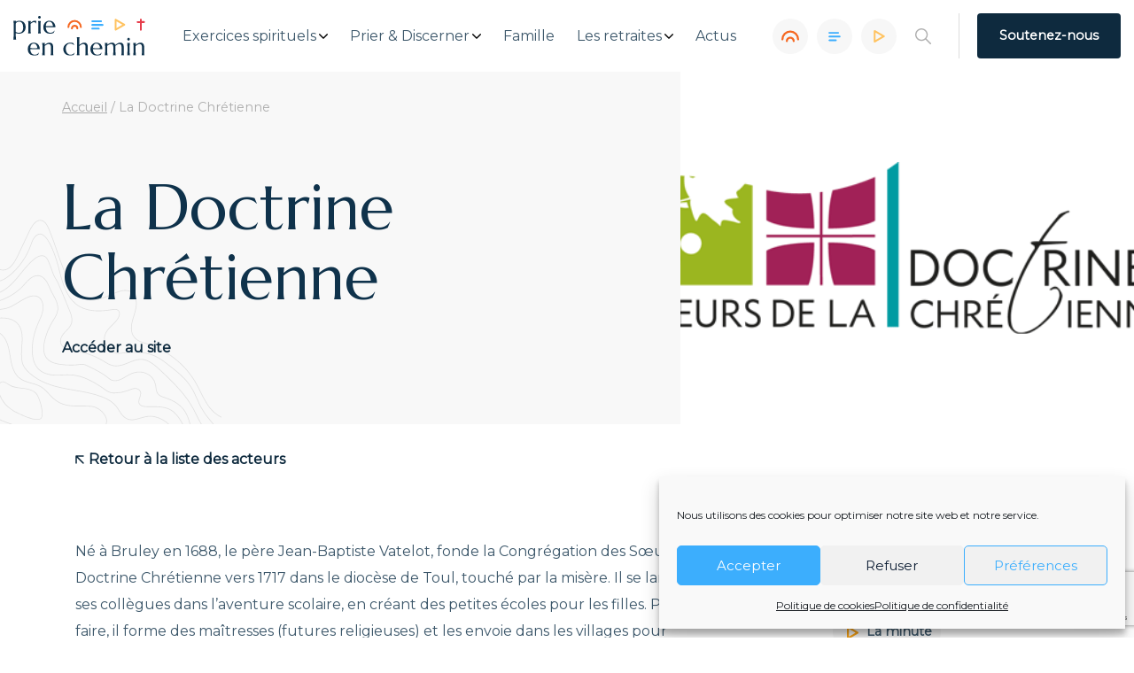

--- FILE ---
content_type: text/html; charset=UTF-8
request_url: https://prieenchemin.org/acteur-spirituel/la-doctrine-chretienne/
body_size: 20307
content:
<!doctype html>
<html lang="fr-FR">

<head>
    <meta charset="UTF-8">
    <meta http-equiv="x-ua-compatible" content="ie=edge">
    <meta name="viewport" content="width=device-width, initial-scale=1">

    <meta name="google-site-verification" content="866H0FVhH9m2aTdknztFDLbf4dJcRsd1DCrX5TkzEV0" />
	<script>
    var _mtm = _mtm || [];
	
</script>
	
<!-- Matomo Tag Manager -->
<script>
  var _mtm = window._mtm = window._mtm || [];
  _mtm.push({'mtm.startTime': (new Date().getTime()), 'event': 'mtm.Start'});
  (function() {
    var d=document, g=d.createElement('script'), s=d.getElementsByTagName('script')[0];
    g.async=true; g.src='https://matomo.acck.fr/js/container_haYOT8e8.js'; s.parentNode.insertBefore(g,s);
  })();
</script>
<!-- End Matomo Tag Manager -->
	
	
	<!-- Google tag (gtag.js) --> <script type="text/plain" data-service="google-analytics" data-category="statistics" async data-cmplz-src="https://www.googletagmanager.com/gtag/js?id=G-SPVMMH3EBN"></script> <script> window.dataLayer = window.dataLayer || []; function gtag(){dataLayer.push(arguments);} gtag('js', new Date()); gtag('config', 'G-SPVMMH3EBN'); </script> 

    <!-- Manifest added by SuperPWA - Progressive Web Apps Plugin For WordPress -->
<link rel="manifest" href="/superpwa-manifest.json">
<meta name="theme-color" content="#0e2a3e">
<!-- / SuperPWA.com -->
<meta name='robots' content='index, follow, max-image-preview:large, max-snippet:-1, max-video-preview:-1' />

	<!-- This site is optimized with the Yoast SEO plugin v26.8 - https://yoast.com/product/yoast-seo-wordpress/ -->
	<title>La Doctrine Chrétienne - Prie en Chemin</title>
<link data-rocket-prefetch href="https://matomo.acck.fr" rel="dns-prefetch">
<link data-rocket-prefetch href="https://www.gstatic.com" rel="dns-prefetch">
<link data-rocket-prefetch href="https://www.google.com" rel="dns-prefetch"><link rel="preload" data-rocket-preload as="image" href="https://prieenchemin.org/wp-content/themes/pec/assets/svg/page-banner-noise-de700fabcb6c461131e55e5c638a13cb.svg" fetchpriority="high">
	<meta name="description" content="Présentation de la congrégation des sœurs de La Doctrine Chrétienne, qui vivent de la spiritualité ignatienne." />
	<link rel="canonical" href="https://prieenchemin.org/acteur-spirituel/la-doctrine-chretienne/" />
	<meta property="og:locale" content="fr_FR" />
	<meta property="og:type" content="article" />
	<meta property="og:title" content="La Doctrine Chrétienne - Prie en Chemin" />
	<meta property="og:description" content="Présentation de la congrégation des sœurs de La Doctrine Chrétienne, qui vivent de la spiritualité ignatienne." />
	<meta property="og:url" content="https://prieenchemin.org/acteur-spirituel/la-doctrine-chretienne/" />
	<meta property="og:site_name" content="Prie en Chemin" />
	<meta property="article:publisher" content="https://www.facebook.com/prieenchemin" />
	<meta property="article:modified_time" content="2021-08-06T14:28:08+00:00" />
	<meta property="og:image" content="https://prieenchemin.org/wp-content/uploads/2021/08/7-1.png" />
	<meta property="og:image:width" content="598" />
	<meta property="og:image:height" content="398" />
	<meta property="og:image:type" content="image/png" />
	<meta name="twitter:card" content="summary_large_image" />
	<meta name="twitter:site" content="@prie_en_chemin" />
	<meta name="twitter:label1" content="Durée de lecture estimée" />
	<meta name="twitter:data1" content="1 minute" />
	<script type="application/ld+json" class="yoast-schema-graph">{"@context":"https://schema.org","@graph":[{"@type":"WebPage","@id":"https://prieenchemin.org/acteur-spirituel/la-doctrine-chretienne/","url":"https://prieenchemin.org/acteur-spirituel/la-doctrine-chretienne/","name":"La Doctrine Chrétienne - Prie en Chemin","isPartOf":{"@id":"https://prieenchemin.org/#website"},"primaryImageOfPage":{"@id":"https://prieenchemin.org/acteur-spirituel/la-doctrine-chretienne/#primaryimage"},"image":{"@id":"https://prieenchemin.org/acteur-spirituel/la-doctrine-chretienne/#primaryimage"},"thumbnailUrl":"https://prieenchemin.org/wp-content/uploads/2021/08/7-1.png","datePublished":"2021-08-03T10:49:52+00:00","dateModified":"2021-08-06T14:28:08+00:00","description":"Présentation de la congrégation des sœurs de La Doctrine Chrétienne, qui vivent de la spiritualité ignatienne.","breadcrumb":{"@id":"https://prieenchemin.org/acteur-spirituel/la-doctrine-chretienne/#breadcrumb"},"inLanguage":"fr-FR","potentialAction":[{"@type":"ReadAction","target":["https://prieenchemin.org/acteur-spirituel/la-doctrine-chretienne/"]}]},{"@type":"ImageObject","inLanguage":"fr-FR","@id":"https://prieenchemin.org/acteur-spirituel/la-doctrine-chretienne/#primaryimage","url":"https://prieenchemin.org/wp-content/uploads/2021/08/7-1.png","contentUrl":"https://prieenchemin.org/wp-content/uploads/2021/08/7-1.png","width":598,"height":398,"caption":"La Doctrine Chrétienne"},{"@type":"BreadcrumbList","@id":"https://prieenchemin.org/acteur-spirituel/la-doctrine-chretienne/#breadcrumb","itemListElement":[{"@type":"ListItem","position":1,"name":"Accueil","item":"https://prieenchemin.org/"},{"@type":"ListItem","position":2,"name":"La Doctrine Chrétienne"}]},{"@type":"WebSite","@id":"https://prieenchemin.org/#website","url":"https://prieenchemin.org/","name":"Prie en Chemin","description":"L’espace numérique jésuite pour découvrir et expérimenter les Exercices Spirituels.","publisher":{"@id":"https://prieenchemin.org/#organization"},"potentialAction":[{"@type":"SearchAction","target":{"@type":"EntryPoint","urlTemplate":"https://prieenchemin.org/?s={search_term_string}"},"query-input":{"@type":"PropertyValueSpecification","valueRequired":true,"valueName":"search_term_string"}}],"inLanguage":"fr-FR"},{"@type":"Organization","@id":"https://prieenchemin.org/#organization","name":"Prie en Chemin","alternateName":"prie en chemin","url":"https://prieenchemin.org/","logo":{"@type":"ImageObject","inLanguage":"fr-FR","@id":"https://prieenchemin.org/#/schema/logo/image/","url":"https://prieenchemin.org/wp-content/uploads/2023/02/pec-logo-couleurs.png","contentUrl":"https://prieenchemin.org/wp-content/uploads/2023/02/pec-logo-couleurs.png","width":1099,"height":390,"caption":"Prie en Chemin"},"image":{"@id":"https://prieenchemin.org/#/schema/logo/image/"},"sameAs":["https://www.facebook.com/prieenchemin","https://x.com/prie_en_chemin"]}]}</script>
	<!-- / Yoast SEO plugin. -->



<link rel="alternate" title="oEmbed (JSON)" type="application/json+oembed" href="https://prieenchemin.org/wp-json/oembed/1.0/embed?url=https%3A%2F%2Fprieenchemin.org%2Facteur-spirituel%2Fla-doctrine-chretienne%2F" />
<link rel="alternate" title="oEmbed (XML)" type="text/xml+oembed" href="https://prieenchemin.org/wp-json/oembed/1.0/embed?url=https%3A%2F%2Fprieenchemin.org%2Facteur-spirituel%2Fla-doctrine-chretienne%2F&#038;format=xml" />
<style id='wp-img-auto-sizes-contain-inline-css'>
img:is([sizes=auto i],[sizes^="auto," i]){contain-intrinsic-size:3000px 1500px}
/*# sourceURL=wp-img-auto-sizes-contain-inline-css */
</style>
<style id='wp-block-library-inline-css'>
:root{--wp-block-synced-color:#7a00df;--wp-block-synced-color--rgb:122,0,223;--wp-bound-block-color:var(--wp-block-synced-color);--wp-editor-canvas-background:#ddd;--wp-admin-theme-color:#007cba;--wp-admin-theme-color--rgb:0,124,186;--wp-admin-theme-color-darker-10:#006ba1;--wp-admin-theme-color-darker-10--rgb:0,107,160.5;--wp-admin-theme-color-darker-20:#005a87;--wp-admin-theme-color-darker-20--rgb:0,90,135;--wp-admin-border-width-focus:2px}@media (min-resolution:192dpi){:root{--wp-admin-border-width-focus:1.5px}}.wp-element-button{cursor:pointer}:root .has-very-light-gray-background-color{background-color:#eee}:root .has-very-dark-gray-background-color{background-color:#313131}:root .has-very-light-gray-color{color:#eee}:root .has-very-dark-gray-color{color:#313131}:root .has-vivid-green-cyan-to-vivid-cyan-blue-gradient-background{background:linear-gradient(135deg,#00d084,#0693e3)}:root .has-purple-crush-gradient-background{background:linear-gradient(135deg,#34e2e4,#4721fb 50%,#ab1dfe)}:root .has-hazy-dawn-gradient-background{background:linear-gradient(135deg,#faaca8,#dad0ec)}:root .has-subdued-olive-gradient-background{background:linear-gradient(135deg,#fafae1,#67a671)}:root .has-atomic-cream-gradient-background{background:linear-gradient(135deg,#fdd79a,#004a59)}:root .has-nightshade-gradient-background{background:linear-gradient(135deg,#330968,#31cdcf)}:root .has-midnight-gradient-background{background:linear-gradient(135deg,#020381,#2874fc)}:root{--wp--preset--font-size--normal:16px;--wp--preset--font-size--huge:42px}.has-regular-font-size{font-size:1em}.has-larger-font-size{font-size:2.625em}.has-normal-font-size{font-size:var(--wp--preset--font-size--normal)}.has-huge-font-size{font-size:var(--wp--preset--font-size--huge)}.has-text-align-center{text-align:center}.has-text-align-left{text-align:left}.has-text-align-right{text-align:right}.has-fit-text{white-space:nowrap!important}#end-resizable-editor-section{display:none}.aligncenter{clear:both}.items-justified-left{justify-content:flex-start}.items-justified-center{justify-content:center}.items-justified-right{justify-content:flex-end}.items-justified-space-between{justify-content:space-between}.screen-reader-text{border:0;clip-path:inset(50%);height:1px;margin:-1px;overflow:hidden;padding:0;position:absolute;width:1px;word-wrap:normal!important}.screen-reader-text:focus{background-color:#ddd;clip-path:none;color:#444;display:block;font-size:1em;height:auto;left:5px;line-height:normal;padding:15px 23px 14px;text-decoration:none;top:5px;width:auto;z-index:100000}html :where(.has-border-color){border-style:solid}html :where([style*=border-top-color]){border-top-style:solid}html :where([style*=border-right-color]){border-right-style:solid}html :where([style*=border-bottom-color]){border-bottom-style:solid}html :where([style*=border-left-color]){border-left-style:solid}html :where([style*=border-width]){border-style:solid}html :where([style*=border-top-width]){border-top-style:solid}html :where([style*=border-right-width]){border-right-style:solid}html :where([style*=border-bottom-width]){border-bottom-style:solid}html :where([style*=border-left-width]){border-left-style:solid}html :where(img[class*=wp-image-]){height:auto;max-width:100%}:where(figure){margin:0 0 1em}html :where(.is-position-sticky){--wp-admin--admin-bar--position-offset:var(--wp-admin--admin-bar--height,0px)}@media screen and (max-width:600px){html :where(.is-position-sticky){--wp-admin--admin-bar--position-offset:0px}}

/*# sourceURL=wp-block-library-inline-css */
</style><style id='wp-block-paragraph-inline-css'>
.is-small-text{font-size:.875em}.is-regular-text{font-size:1em}.is-large-text{font-size:2.25em}.is-larger-text{font-size:3em}.has-drop-cap:not(:focus):first-letter{float:left;font-size:8.4em;font-style:normal;font-weight:100;line-height:.68;margin:.05em .1em 0 0;text-transform:uppercase}body.rtl .has-drop-cap:not(:focus):first-letter{float:none;margin-left:.1em}p.has-drop-cap.has-background{overflow:hidden}:root :where(p.has-background){padding:1.25em 2.375em}:where(p.has-text-color:not(.has-link-color)) a{color:inherit}p.has-text-align-left[style*="writing-mode:vertical-lr"],p.has-text-align-right[style*="writing-mode:vertical-rl"]{rotate:180deg}
/*# sourceURL=https://prieenchemin.org/wp-includes/blocks/paragraph/style.min.css */
</style>
<style id='global-styles-inline-css'>
:root{--wp--preset--aspect-ratio--square: 1;--wp--preset--aspect-ratio--4-3: 4/3;--wp--preset--aspect-ratio--3-4: 3/4;--wp--preset--aspect-ratio--3-2: 3/2;--wp--preset--aspect-ratio--2-3: 2/3;--wp--preset--aspect-ratio--16-9: 16/9;--wp--preset--aspect-ratio--9-16: 9/16;--wp--preset--color--black: #000000;--wp--preset--color--cyan-bluish-gray: #abb8c3;--wp--preset--color--white: #ffffff;--wp--preset--color--pale-pink: #f78da7;--wp--preset--color--vivid-red: #cf2e2e;--wp--preset--color--luminous-vivid-orange: #ff6900;--wp--preset--color--luminous-vivid-amber: #fcb900;--wp--preset--color--light-green-cyan: #7bdcb5;--wp--preset--color--vivid-green-cyan: #00d084;--wp--preset--color--pale-cyan-blue: #8ed1fc;--wp--preset--color--vivid-cyan-blue: #0693e3;--wp--preset--color--vivid-purple: #9b51e0;--wp--preset--gradient--vivid-cyan-blue-to-vivid-purple: linear-gradient(135deg,rgb(6,147,227) 0%,rgb(155,81,224) 100%);--wp--preset--gradient--light-green-cyan-to-vivid-green-cyan: linear-gradient(135deg,rgb(122,220,180) 0%,rgb(0,208,130) 100%);--wp--preset--gradient--luminous-vivid-amber-to-luminous-vivid-orange: linear-gradient(135deg,rgb(252,185,0) 0%,rgb(255,105,0) 100%);--wp--preset--gradient--luminous-vivid-orange-to-vivid-red: linear-gradient(135deg,rgb(255,105,0) 0%,rgb(207,46,46) 100%);--wp--preset--gradient--very-light-gray-to-cyan-bluish-gray: linear-gradient(135deg,rgb(238,238,238) 0%,rgb(169,184,195) 100%);--wp--preset--gradient--cool-to-warm-spectrum: linear-gradient(135deg,rgb(74,234,220) 0%,rgb(151,120,209) 20%,rgb(207,42,186) 40%,rgb(238,44,130) 60%,rgb(251,105,98) 80%,rgb(254,248,76) 100%);--wp--preset--gradient--blush-light-purple: linear-gradient(135deg,rgb(255,206,236) 0%,rgb(152,150,240) 100%);--wp--preset--gradient--blush-bordeaux: linear-gradient(135deg,rgb(254,205,165) 0%,rgb(254,45,45) 50%,rgb(107,0,62) 100%);--wp--preset--gradient--luminous-dusk: linear-gradient(135deg,rgb(255,203,112) 0%,rgb(199,81,192) 50%,rgb(65,88,208) 100%);--wp--preset--gradient--pale-ocean: linear-gradient(135deg,rgb(255,245,203) 0%,rgb(182,227,212) 50%,rgb(51,167,181) 100%);--wp--preset--gradient--electric-grass: linear-gradient(135deg,rgb(202,248,128) 0%,rgb(113,206,126) 100%);--wp--preset--gradient--midnight: linear-gradient(135deg,rgb(2,3,129) 0%,rgb(40,116,252) 100%);--wp--preset--font-size--small: 13px;--wp--preset--font-size--medium: 20px;--wp--preset--font-size--large: 36px;--wp--preset--font-size--x-large: 42px;--wp--preset--spacing--20: 0.44rem;--wp--preset--spacing--30: 0.67rem;--wp--preset--spacing--40: 1rem;--wp--preset--spacing--50: 1.5rem;--wp--preset--spacing--60: 2.25rem;--wp--preset--spacing--70: 3.38rem;--wp--preset--spacing--80: 5.06rem;--wp--preset--shadow--natural: 6px 6px 9px rgba(0, 0, 0, 0.2);--wp--preset--shadow--deep: 12px 12px 50px rgba(0, 0, 0, 0.4);--wp--preset--shadow--sharp: 6px 6px 0px rgba(0, 0, 0, 0.2);--wp--preset--shadow--outlined: 6px 6px 0px -3px rgb(255, 255, 255), 6px 6px rgb(0, 0, 0);--wp--preset--shadow--crisp: 6px 6px 0px rgb(0, 0, 0);}:where(.is-layout-flex){gap: 0.5em;}:where(.is-layout-grid){gap: 0.5em;}body .is-layout-flex{display: flex;}.is-layout-flex{flex-wrap: wrap;align-items: center;}.is-layout-flex > :is(*, div){margin: 0;}body .is-layout-grid{display: grid;}.is-layout-grid > :is(*, div){margin: 0;}:where(.wp-block-columns.is-layout-flex){gap: 2em;}:where(.wp-block-columns.is-layout-grid){gap: 2em;}:where(.wp-block-post-template.is-layout-flex){gap: 1.25em;}:where(.wp-block-post-template.is-layout-grid){gap: 1.25em;}.has-black-color{color: var(--wp--preset--color--black) !important;}.has-cyan-bluish-gray-color{color: var(--wp--preset--color--cyan-bluish-gray) !important;}.has-white-color{color: var(--wp--preset--color--white) !important;}.has-pale-pink-color{color: var(--wp--preset--color--pale-pink) !important;}.has-vivid-red-color{color: var(--wp--preset--color--vivid-red) !important;}.has-luminous-vivid-orange-color{color: var(--wp--preset--color--luminous-vivid-orange) !important;}.has-luminous-vivid-amber-color{color: var(--wp--preset--color--luminous-vivid-amber) !important;}.has-light-green-cyan-color{color: var(--wp--preset--color--light-green-cyan) !important;}.has-vivid-green-cyan-color{color: var(--wp--preset--color--vivid-green-cyan) !important;}.has-pale-cyan-blue-color{color: var(--wp--preset--color--pale-cyan-blue) !important;}.has-vivid-cyan-blue-color{color: var(--wp--preset--color--vivid-cyan-blue) !important;}.has-vivid-purple-color{color: var(--wp--preset--color--vivid-purple) !important;}.has-black-background-color{background-color: var(--wp--preset--color--black) !important;}.has-cyan-bluish-gray-background-color{background-color: var(--wp--preset--color--cyan-bluish-gray) !important;}.has-white-background-color{background-color: var(--wp--preset--color--white) !important;}.has-pale-pink-background-color{background-color: var(--wp--preset--color--pale-pink) !important;}.has-vivid-red-background-color{background-color: var(--wp--preset--color--vivid-red) !important;}.has-luminous-vivid-orange-background-color{background-color: var(--wp--preset--color--luminous-vivid-orange) !important;}.has-luminous-vivid-amber-background-color{background-color: var(--wp--preset--color--luminous-vivid-amber) !important;}.has-light-green-cyan-background-color{background-color: var(--wp--preset--color--light-green-cyan) !important;}.has-vivid-green-cyan-background-color{background-color: var(--wp--preset--color--vivid-green-cyan) !important;}.has-pale-cyan-blue-background-color{background-color: var(--wp--preset--color--pale-cyan-blue) !important;}.has-vivid-cyan-blue-background-color{background-color: var(--wp--preset--color--vivid-cyan-blue) !important;}.has-vivid-purple-background-color{background-color: var(--wp--preset--color--vivid-purple) !important;}.has-black-border-color{border-color: var(--wp--preset--color--black) !important;}.has-cyan-bluish-gray-border-color{border-color: var(--wp--preset--color--cyan-bluish-gray) !important;}.has-white-border-color{border-color: var(--wp--preset--color--white) !important;}.has-pale-pink-border-color{border-color: var(--wp--preset--color--pale-pink) !important;}.has-vivid-red-border-color{border-color: var(--wp--preset--color--vivid-red) !important;}.has-luminous-vivid-orange-border-color{border-color: var(--wp--preset--color--luminous-vivid-orange) !important;}.has-luminous-vivid-amber-border-color{border-color: var(--wp--preset--color--luminous-vivid-amber) !important;}.has-light-green-cyan-border-color{border-color: var(--wp--preset--color--light-green-cyan) !important;}.has-vivid-green-cyan-border-color{border-color: var(--wp--preset--color--vivid-green-cyan) !important;}.has-pale-cyan-blue-border-color{border-color: var(--wp--preset--color--pale-cyan-blue) !important;}.has-vivid-cyan-blue-border-color{border-color: var(--wp--preset--color--vivid-cyan-blue) !important;}.has-vivid-purple-border-color{border-color: var(--wp--preset--color--vivid-purple) !important;}.has-vivid-cyan-blue-to-vivid-purple-gradient-background{background: var(--wp--preset--gradient--vivid-cyan-blue-to-vivid-purple) !important;}.has-light-green-cyan-to-vivid-green-cyan-gradient-background{background: var(--wp--preset--gradient--light-green-cyan-to-vivid-green-cyan) !important;}.has-luminous-vivid-amber-to-luminous-vivid-orange-gradient-background{background: var(--wp--preset--gradient--luminous-vivid-amber-to-luminous-vivid-orange) !important;}.has-luminous-vivid-orange-to-vivid-red-gradient-background{background: var(--wp--preset--gradient--luminous-vivid-orange-to-vivid-red) !important;}.has-very-light-gray-to-cyan-bluish-gray-gradient-background{background: var(--wp--preset--gradient--very-light-gray-to-cyan-bluish-gray) !important;}.has-cool-to-warm-spectrum-gradient-background{background: var(--wp--preset--gradient--cool-to-warm-spectrum) !important;}.has-blush-light-purple-gradient-background{background: var(--wp--preset--gradient--blush-light-purple) !important;}.has-blush-bordeaux-gradient-background{background: var(--wp--preset--gradient--blush-bordeaux) !important;}.has-luminous-dusk-gradient-background{background: var(--wp--preset--gradient--luminous-dusk) !important;}.has-pale-ocean-gradient-background{background: var(--wp--preset--gradient--pale-ocean) !important;}.has-electric-grass-gradient-background{background: var(--wp--preset--gradient--electric-grass) !important;}.has-midnight-gradient-background{background: var(--wp--preset--gradient--midnight) !important;}.has-small-font-size{font-size: var(--wp--preset--font-size--small) !important;}.has-medium-font-size{font-size: var(--wp--preset--font-size--medium) !important;}.has-large-font-size{font-size: var(--wp--preset--font-size--large) !important;}.has-x-large-font-size{font-size: var(--wp--preset--font-size--x-large) !important;}
/*# sourceURL=global-styles-inline-css */
</style>

<style id='classic-theme-styles-inline-css'>
/*! This file is auto-generated */
.wp-block-button__link{color:#fff;background-color:#32373c;border-radius:9999px;box-shadow:none;text-decoration:none;padding:calc(.667em + 2px) calc(1.333em + 2px);font-size:1.125em}.wp-block-file__button{background:#32373c;color:#fff;text-decoration:none}
/*# sourceURL=/wp-includes/css/classic-themes.min.css */
</style>
<link rel='stylesheet' id='dashicons-css' href='https://prieenchemin.org/wp-includes/css/dashicons.min.css' media='all' />
<link rel='stylesheet' id='ub-extension-style-css-css' href='https://prieenchemin.org/wp-content/plugins/ultimate-blocks/src/extensions/style.css' media='all' />
<link rel='stylesheet' id='cmplz-general-css' href='https://prieenchemin.org/wp-content/plugins/complianz-gdpr/assets/css/cookieblocker.min.css?ver=1766002996' media='all' />
<link rel='stylesheet' id='style-css' href='https://prieenchemin.org/wp-content/themes/pec/assets/css/main.min.css?ver=1768836926' media='' />
<link rel='stylesheet' id='acck_style-css' href='https://prieenchemin.org/wp-content/themes/pec/assets/css/acck_style.css?ver=1769007728' media='' />
<style id='block-visibility-screen-size-styles-inline-css'>
/* Large screens (desktops, 992px and up) */
@media ( min-width: 992px ) {
	.block-visibility-hide-large-screen {
		display: none !important;
	}
}

/* Medium screens (tablets, between 768px and 992px) */
@media ( min-width: 768px ) and ( max-width: 991.98px ) {
	.block-visibility-hide-medium-screen {
		display: none !important;
	}
}

/* Small screens (mobile devices, less than 768px) */
@media ( max-width: 767.98px ) {
	.block-visibility-hide-small-screen {
		display: none !important;
	}
}
/*# sourceURL=block-visibility-screen-size-styles-inline-css */
</style>
<script src="https://prieenchemin.org/wp-includes/js/jquery/jquery.min.js?ver=3.7.1" id="jquery-core-js"></script>
<script src="https://prieenchemin.org/wp-includes/js/jquery/jquery-migrate.min.js?ver=3.4.1" id="jquery-migrate-js"></script>
<!-- start Simple Custom CSS and JS -->
<style>
/* Ajouter votre code CSS ici.
                     
Par exemple:
.exemple {
    color: red;
}

Pour améliorer vos connaissances en CSS, visitez http://www.w3schools.com/css/css_syntax.asp

Fin du commentaire */ 

.box-calendrier{
	padding:5%;
	margin-bottom:2%;
	padding-bottom:2%;
}</style>
<!-- end Simple Custom CSS and JS -->
			<style>.cmplz-hidden {
					display: none !important;
				}</style>    <link rel="apple-touch-icon" sizes="180x180" href="/apple-touch-icon.png">
    <link rel="icon" type="image/png" sizes="32x32" href="/favicon-32x32.png">
    <link rel="icon" type="image/png" sizes="16x16" href="/favicon-16x16.png">
    <link rel="manifest" href="/site.webmanifest">
    <link rel="mask-icon" href="/safari-pinned-tab.svg" color="#fff">
    <meta name="msapplication-TileColor" content="#ffffff">
    <meta name="theme-color" content="#ffffff">
<meta name="generator" content="WP Rocket 3.20.3" data-wpr-features="wpr_preconnect_external_domains wpr_oci wpr_preload_links wpr_desktop" /></head>

<body data-rsssl=1 data-cmplz=1 class="wp-singular acteur_spirituel-template-default single single-acteur_spirituel postid-2859 wp-theme-pec">
    <div  class="wrapper">
        <header  class="main-header">
            <div  class="main-header-container container">
                <div class="main-header-brand">
                    <a href="https://prieenchemin.org" class="main-header-logo">
                        <img class="" width="150" src="https://prieenchemin.org/wp-content/themes/pec/assets/img/logo.svg" alt="logo">
                    </a>
                    <button class="header-hamburger hamburger hamburger--collapse hamburger--slider" type="button">
                        <span class="hamburger-box">
                            <span class="hamburger-inner"></span>
                        </span>
                    </button>
                </div>

                <div class="main-header-menu-wrapper">
                    <nav id="main-header-menu" class="main-header-menu"><ul id="navbar" class="navbar"><li class="menu-item menu-item-type-custom menu-item-object-custom menu-item-has-children menu-item-36272 menu-item-top"><a href="#" class="menu-item-link menu-item-link-top">Exercices spirituels</a><button class="menu-dropdown"><svg class="menu-dropdown-svg" xmlns="http://www.w3.org/2000/svg" viewBox="0 0 451.847 451.847" width="10" height="10"><path class="menu-dropdown-path" d="M226 354.7c-8.2 0-16.3-3-22.4-9.3L9.3 151.2A31.6 31.6 0 1 1 54 106.4l172 172 171.8-172a31.6 31.6 0 0 1 44.8 44.8L248.3 345.4a31.5 31.5 0 0 1-22.4 9.3z"/></svg></button><ul class="sub-menu" style='display: none'><li class="menu-item menu-item-type-post_type menu-item-object-page menu-item-24983 menu-item-sub"><a href="https://prieenchemin.org/exercices-spirituels/" class="menu-item-link menu-item-link-sub">Exercices spirituels</a></li>
<li class="menu-item menu-item-type-post_type menu-item-object-page menu-item-24984 menu-item-sub"><a href="https://prieenchemin.org/exercices-spirituels/saint-ignace/" class="menu-item-link menu-item-link-sub">Saint Ignace de Loyola</a></li>
<li class="menu-item menu-item-type-post_type menu-item-object-page menu-item-24981 menu-item-sub"><a href="https://prieenchemin.org/exercices-spirituels/famille-ignatienne/" class="menu-item-link menu-item-link-sub">La famille ignatienne</a></li>
<li class="menu-item menu-item-type-post_type menu-item-object-page menu-item-24980 menu-item-sub"><a href="https://prieenchemin.org/exercices-spirituels/lexique-ignatien/" class="menu-item-link menu-item-link-sub">Lexique ignatien</a></li>
<li class="menu-item menu-item-type-post_type menu-item-object-page menu-item-28111 menu-item-sub"><a href="https://prieenchemin.org/bibliographie/" class="menu-item-link menu-item-link-sub">Bibliothèque</a></li>
</ul>
</li>
<li class="menu-item menu-item-type-custom menu-item-object-custom menu-item-has-children menu-item-191 menu-item-top"><a href="#" class="menu-item-link menu-item-link-top">Prier &#038; Discerner</a><button class="menu-dropdown"><svg class="menu-dropdown-svg" xmlns="http://www.w3.org/2000/svg" viewBox="0 0 451.847 451.847" width="10" height="10"><path class="menu-dropdown-path" d="M226 354.7c-8.2 0-16.3-3-22.4-9.3L9.3 151.2A31.6 31.6 0 1 1 54 106.4l172 172 171.8-172a31.6 31.6 0 0 1 44.8 44.8L248.3 345.4a31.5 31.5 0 0 1-22.4 9.3z"/></svg></button><ul class="sub-menu" style='display: none'><li class="menu-item menu-item-type-post_type menu-item-object-page menu-item-38849 menu-item-sub"><a href="https://prieenchemin.org/prier/" class="menu-item-link menu-item-link-sub">Prier</a></li>
<li class="menu-item menu-item-type-post_type menu-item-object-page menu-item-200 menu-item-sub"><a href="https://prieenchemin.org/discerner/" class="menu-item-link menu-item-link-sub">Discerner</a></li>
<li class="menu-item menu-item-type-post_type menu-item-object-page menu-item-199 menu-item-sub"><a href="https://prieenchemin.org/sengager/" class="menu-item-link menu-item-link-sub">S’engager</a></li>
</ul>
</li>
<li class="menu-item menu-item-type-post_type menu-item-object-page menu-item-36642 menu-item-top"><a href="https://prieenchemin.org/en-famille/" class="menu-item-link menu-item-link-top">Famille</a><button class="menu-dropdown"><svg class="menu-dropdown-svg" xmlns="http://www.w3.org/2000/svg" viewBox="0 0 451.847 451.847" width="10" height="10"><path class="menu-dropdown-path" d="M226 354.7c-8.2 0-16.3-3-22.4-9.3L9.3 151.2A31.6 31.6 0 1 1 54 106.4l172 172 171.8-172a31.6 31.6 0 0 1 44.8 44.8L248.3 345.4a31.5 31.5 0 0 1-22.4 9.3z"/></svg></button></li>
<li class="menu-item menu-item-type-custom menu-item-object-custom menu-item-has-children menu-item-1718 menu-item-top"><a href="#" class="menu-item-link menu-item-link-top">Les retraites</a><button class="menu-dropdown"><svg class="menu-dropdown-svg" xmlns="http://www.w3.org/2000/svg" viewBox="0 0 451.847 451.847" width="10" height="10"><path class="menu-dropdown-path" d="M226 354.7c-8.2 0-16.3-3-22.4-9.3L9.3 151.2A31.6 31.6 0 1 1 54 106.4l172 172 171.8-172a31.6 31.6 0 0 1 44.8 44.8L248.3 345.4a31.5 31.5 0 0 1-22.4 9.3z"/></svg></button><ul class="sub-menu" style='display: none'><li class="menu-item menu-item-type-post_type menu-item-object-page menu-item-1719 menu-item-sub"><a href="https://prieenchemin.org/retraite-spirituelle/" class="menu-item-link menu-item-link-sub">Les retraites spirituelles</a></li>
<li class="menu-item menu-item-type-post_type menu-item-object-page menu-item-1720 menu-item-sub"><a href="https://prieenchemin.org/retraites-en-ligne/" class="menu-item-link menu-item-link-sub">Les retraites en ligne</a></li>
<li class="menu-item menu-item-type-custom menu-item-object-custom menu-item-194 menu-item-sub"><a href="https://prieenchemin.org/retraites-en-centre" class="menu-item-link menu-item-link-sub">Les retraites en centre</a></li>
</ul>
</li>
<li class="menu-item menu-item-type-post_type menu-item-object-page current_page_parent menu-item-195 menu-item-top"><a href="https://prieenchemin.org/actualites/" class="menu-item-link menu-item-link-top">Actus</a><button class="menu-dropdown"><svg class="menu-dropdown-svg" xmlns="http://www.w3.org/2000/svg" viewBox="0 0 451.847 451.847" width="10" height="10"><path class="menu-dropdown-path" d="M226 354.7c-8.2 0-16.3-3-22.4-9.3L9.3 151.2A31.6 31.6 0 1 1 54 106.4l172 172 171.8-172a31.6 31.6 0 0 1 44.8 44.8L248.3 345.4a31.5 31.5 0 0 1-22.4 9.3z"/></svg></button></li>
</ul></nav>
                    <div class="main-header-icons">
                        <a href="https://prieenchemin.org/les-podcasts/" class="main-header-icon main-header-icon-podcast">
                            <div class="main-header-icon-svg"><svg xmlns="http://www.w3.org/2000/svg" width="20" height="20" viewBox="0 0 21.12 18.56"><path style="fill:none;stroke-linecap:round;stroke-miterlimit:10;stroke-width:2.4px;stroke:#F56720" d="M6.46 14.98a4.1 4.1 0 014.1-4.1 4.1 4.1 0 014.1 4.1"/><path style="fill:none;stroke-linecap:round;stroke-miterlimit:10;stroke-width:2.4px;stroke:#F56720" d="M1.2 12.94a9.36 9.36 0 019.36-9.36 9.36 9.36 0 019.36 9.36"/></svg></div>
                            <p class="main-header-icon-text">Le podcast</p>
                        </a>
                        <a href="https://prieenchemin.org/vers-dimanche/" class="main-header-icon main-header-icon-dimanche">
                            <div class="main-header-icon-svg"><svg xmlns="http://www.w3.org/2000/svg" width="14" height="14" viewBox="0 0 17.25 17.71"><path style="opacity:0;fill:none" d="M.51 0h16.53v17.71H.51z"/><path style="fill:none;stroke:#3CAEFE;stroke-linecap:round;stroke-miterlimit:10;stroke-width:2.4px" d="M1.2 3.9h12.58M1.2 9.22h14.85M1.2 14.55h9.31"/></svg></div>
                            <p class="main-header-icon-text">Vers Dimanche</p>
                        </a>
                        <a href="https://prieenchemin.org/videos/" class="main-header-icon main-header-icon-minute">
                            <div class="main-header-icon-svg"><svg xmlns="http://www.w3.org/2000/svg" width="14" height="14" viewBox="0 0 15.56 16.34"><path style="opacity:0;fill:none" d="M0 1.24h15.49v14.2H0z"/><path d="M2.28 8.17V1.2l6.04 3.48 6.03 3.49-6.03 3.48-6.04 3.49z" style="stroke:#FFC361;stroke-linecap:round;stroke-linejoin:round;stroke-width:2.4px;fill:none"/></svg></div>
                            <p class="main-header-icon-text">La minute</p>
                        </a>
                        <span class="main-header-icon main-header-glass"><svg xmlns="http://www.w3.org/2000/svg" viewBox="0 0 512 512" width="14" height="14"><path fill="#B2B2B2" d="M505.75 475.59l-145.6-145.6a201.68 201.68 0 0045.18-127.32C405.33 90.93 314.41 0 202.67 0S0 90.92 0 202.67s90.92 202.67 202.67 202.67c48.21 0 92.48-16.98 127.31-45.19l145.6 145.6c4.16 4.16 9.62 6.25 15.09 6.25s10.92-2.09 15.08-6.25a21.3 21.3 0 000-30.16zM202.67 362.67c-88.24 0-160-71.77-160-160s71.76-160 160-160 160 71.76 160 160-71.77 160-160 160z"/></svg><span>Rechercher</span></span>
                    </div>
                    <div class="main-header-don">
                        <a href="https://jesuites.don-en-ligne.fr/site/" target="blank" rel="noopener noreferrer" class="button button-darkblue">Soutenez-nous</a>
                    </div>
                </div>
            </div>
            <form role="search" method="get" class="main-header-search-form" action="https://prieenchemin.org">
                <div class="main-header-search-container container">
                    <input type="text" class="main-header-search-field" placeholder="Rechercher…" value="" name="s">
                    <input type="submit" class="main-header-search-submit" value="Rechercher">
                    <svg class="main-header-search-close" xmlns="http://www.w3.org/2000/svg" viewBox="0 0 47.97 47.97" width="18" height="18"><path d="M28.23 23.99 47.09 5.12A3 3 0 1 0 42.85.88L23.99 19.74 5.12.88A3 3 0 1 0 .88 5.12L19.74 24 .88 42.85a3 3 0 1 0 4.24 4.24L24 28.23l18.86 18.86a3 3 0 0 0 4.24 0 3 3 0 0 0 0-4.24L28.23 23.99z"/></svg>
                </div>
            </form>
        </header>

<div  class="page-banner page-banner-simple page-banner-pictures ">
    <div  class="page-banner-wrapper">
        <p id="breadcrumb"><span><span><a href="https://prieenchemin.org/">Accueil</a></span> / <span class="breadcrumb_last" aria-current="page">La Doctrine Chrétienne</span></span></p>
        <div class="page-banner-title-wrapper">
                        <h1 class="page-banner-title">La Doctrine Chrétienne</h1>
                                    <a href="https://www.doctrine-chretienne.com/fr" class="acteur-link acteur-link-banner" target="_blank" rel="noopener noreferrer">Accéder au site</a>        </div>
    </div>

        <div  class="page-banner-images-wrapper">
        <img width="598" height="398" src="https://prieenchemin.org/wp-content/uploads/2021/08/7-1.png" class="page-banner-images" alt="La Doctrine Chrétienne" decoding="async" fetchpriority="high" srcset="https://prieenchemin.org/wp-content/uploads/2021/08/7-1.png 598w, https://prieenchemin.org/wp-content/uploads/2021/08/7-1-300x200.png 300w" sizes="(max-width: 598px) 100vw, 598px" />    </div>
    </div>

<main >
    <div  class="container">
        <a href="https://prieenchemin.org/exercices-spirituels/famille-ignatienne/congregations-ignatiennes/" class="acteur-link acteur-link-back"><svg xmlns="http://www.w3.org/2000/svg" width="10" height="10" viewBox="0 0 13.84 13.84"><g style="transform: rotateY(180deg);transform-origin: center;"><path d="M1.41 12.42l11.01-11M1.41 1.41h11.01v11.01"/></g></svg>Retour à la liste des acteurs</a>
    </div>

    <div  class="page-content">
        <div class="container">
            <div class="row">
                <div class="col-12 col-md-8 page-content-wrapper">
                    
<p>Né à Bruley en 1688, le père Jean-Baptiste Vatelot, fonde la Congrégation des Sœurs de la Doctrine Chrétienne vers 1717 dans le diocèse de Toul, touché par la misère. Il se lance avec ses collègues dans l’aventure scolaire, en créant des petites écoles pour les filles. Pour ce faire, il forme des maîtresses (futures religieuses) et les envoie dans les villages pour instruire les enfants, soigner les malades et encadrer les mamans.</p>



<p>Les Sœurs de la Doctrine Chrétienne mènent une vie ancrée en Dieu et proche des hommes dans la contemplation de Jésus-Christ, Maître et Serviteur. Aujourd’hui, les 330 sœurs sur 4 continents sont toujours engagées au service de la vie, de la croissance humaine et spirituelle. Depuis 2003, des laïcs associés partagent leur spiritualité.</p>
                </div>
                <div class="col-12 col-md-3 offset-md-1">
                    <aside class="sidebar">
    
    
    <div class="sidebar-title">Les méditations</div>
    <a href="https://prieenchemin.org/les-podcasts/" class="sidebar-tag sidebar-tag-podcast">
        <svg class="icon" xmlns="http://www.w3.org/2000/svg" viewBox="0 0 21.122 18.562">
            <g transform="translate(1.2)">
                <path fill="none" stroke="var(--orange-color)" stroke-width="2.4" d="M1378.769-2574.9a4.1,4.1,0,0,1,4.1-4.1,4.1,4.1,0,0,1,4.1,4.1" transform="translate(-1373.506 2589.882)"></path>
                <path fill="none" stroke="var(--orange-color)" stroke-width="2.4" d="M1378.769-2569.633a9.361,9.361,0,0,1,9.361-9.36,9.361,9.361,0,0,1,9.361,9.36" transform="translate(-1378.769 2582.571)"></path>
            </g>
        </svg> Le podcast</a>
    <a href="https://prieenchemin.org/videos/" class="sidebar-tag sidebar-tag-minute">
        <svg class="icon" xmlns="http://www.w3.org/2000/svg" viewBox="0 0 15.558 16.339">
            <g transform="translate(0 1.2)">
                <rect fill="none" width="15.486" height="14.196" transform="translate(0 0.036)" style="opacity:0" />
                <path stroke="var(--orange-light-color)" stroke-linecap="round" stroke-linejoin="round" stroke-width="2.4" fill="none" d="M390.8-1658.723v-6.969l6.036,3.484,6.036,3.485-6.036,3.484-6.036,3.485Z" transform="translate(-388.518 1665.692)" />
            </g>
        </svg>
        La minute
    </a>
    <a href="https://prieenchemin.org/vers-dimanche/" class="sidebar-tag sidebar-tag-dimanche">
        <svg class="icon" xmlns="http://www.w3.org/2000/svg" viewBox="0 0 17.245 17.714">
            <g transform="translate(0.512)">
                <rect fill="none" width="16.533" height="17.714" style="opacity:0" />
                <g transform="translate(0.688 3.898)">
                    <line stroke="var(--blue-color)" fill="none" stroke-width="2.4" stroke-miterlimit="10" stroke-linecap="round" x2="12.579" />
                    <line stroke="var(--blue-color)" fill="none" stroke-width="2.4" stroke-miterlimit="10" stroke-linecap="round" x2="14.845" transform="translate(0 5.325)" />
                    <line stroke="var(--blue-color)" fill="none" stroke-width="2.4" stroke-miterlimit="10" stroke-linecap="round" x2="9.309" transform="translate(0 10.65)" />
                </g>
            </g>
        </svg>
        Vers dimanche
    </a>

    <div class="sidebar-separator"></div>

    <div class="sidebar-share">
        <div class="sidebar-share-title">Partager l'article sur</div>
			        <a href="https://www.facebook.com/sharer/sharer.php?u=https://prieenchemin.org/acteur-spirituel/la-doctrine-chretienne/" target="_blank" rel="noopener noreferrer" class="sidebar-share-link" title="Partager sur Facebook">
            <svg xmlns="http://www.w3.org/2000/svg" viewBox="0 0 8.73 16.3">
                <path d="M9.767,9.169l.453-2.95H7.39V4.3A1.475,1.475,0,0,1,9.053,2.711h1.287V.2A15.692,15.692,0,0,0,8.055,0,3.6,3.6,0,0,0,4.2,3.971V6.219H1.609v2.95H4.2V16.3H7.39V9.169Z" transform="translate(-1.609)" />
            </svg>
        </a>

        <a href="https://twitter.com/intent/tweet?url=https://prieenchemin.org/acteur-spirituel/la-doctrine-chretienne/&text=La Doctrine Chrétienne" target="_blank" rel="noopener noreferrer" class="sidebar-share-link" title="Partager sur Twitter">
            <svg xmlns="http://www.w3.org/2000/svg" viewBox="0 0 28.586 23.216">
                <path d="M25.648,9.167c.018.254.018.508.018.762C25.666,17.673,19.771,26.6,9,26.6a16.557,16.557,0,0,1-9-2.63,12.12,12.12,0,0,0,1.415.073,11.733,11.733,0,0,0,7.273-2.5A5.869,5.869,0,0,1,3.21,17.474a7.388,7.388,0,0,0,1.106.091,6.2,6.2,0,0,0,1.542-.2,5.859,5.859,0,0,1-4.7-5.75v-.073a5.9,5.9,0,0,0,2.648.744A5.867,5.867,0,0,1,2,4.451a16.653,16.653,0,0,0,12.08,6.131,6.613,6.613,0,0,1-.145-1.342A5.864,5.864,0,0,1,24.07,5.231a11.535,11.535,0,0,0,3.718-1.415,5.843,5.843,0,0,1-2.576,3.229,11.745,11.745,0,0,0,3.374-.907,12.594,12.594,0,0,1-2.938,3.029Z" transform="translate(0 -3.381)" />
            </svg>
        </a>

        <a href="https://www.linkedin.com/shareArticle?mini=true&url=https://prieenchemin.org/acteur-spirituel/la-doctrine-chretienne/&title=&summary=&source=" target="_blank" rel="noopener noreferrer" class="sidebar-share-link" title="Partager sur Linkedin">
            <svg viewBox="-21 -35 682.66669 682" xmlns="http://www.w3.org/2000/svg">
                <path d="m77.613281-.667969c-46.929687 0-77.613281 30.816407-77.613281 71.320313 0 39.609375 29.769531 71.304687 75.8125 71.304687h.890625c47.847656 0 77.625-31.695312 77.625-71.304687-.894531-40.503906-29.777344-71.320313-76.714844-71.320313zm0 0" />
                <path d="m8.109375 198.3125h137.195313v412.757812h-137.195313zm0 0" />
                <path d="m482.054688 188.625c-74.011719 0-123.640626 69.546875-123.640626 69.546875v-59.859375h-137.199218v412.757812h137.191406v-230.5c0-12.339843.894531-24.660156 4.519531-33.484374 9.917969-24.640626 32.488281-50.167969 70.390625-50.167969 49.644532 0 69.5 37.851562 69.5 93.339843v220.8125h137.183594v-236.667968c0-126.78125-67.6875-185.777344-157.945312-185.777344zm0 0" />
            </svg>
        </a>

        <a href="mailto:?body=La Doctrine Chrétienne%20https://prieenchemin.org/acteur-spirituel/la-doctrine-chretienne/" class="sidebar-share-link" title="Partager par email">
            <svg xmlns="http://www.w3.org/2000/svg" viewBox="0 0 512 512" width="16" height="16"><path d="M10.7 95.2C81 154.7 204.3 259.4 240.5 292a23 23 0 0015.5 6.7 23 23 0 0015.5-6.6C307.7 259.4 431 154.7 501.3 95c4.4-3.6 5-10.1 1.5-14.7A42.4 42.4 0 00469.3 64H42.7c-13.1 0-25.3 6-33.5 16.4-3.6 4.6-2.9 11 1.5 14.8z"/><path d="M505.8 127.4a10.6 10.6 0 00-11.4 1.5C416.5 195 317.1 279.7 285.8 308a43.2 43.2 0 01-59.6 0c-33.3-30-145-125-208.6-179A10.7 10.7 0 000 137.1v268.2A42.7 42.7 0 0042.7 448h426.6a42.7 42.7 0 0042.7-42.7V137.1c0-4.2-2.4-8-6.2-9.7z"/></svg>
        </a>

        <a href="#" class="sidebar-share-link" data-clipboard>
            <svg viewBox="-21 0 512 512" width="16" height="16" xmlns="http://www.w3.org/2000/svg"><path d="m186.667969 416c-49.984375 0-90.667969-40.683594-90.667969-90.667969v-218.664062h-37.332031c-32.363281 0-58.667969 26.300781-58.667969 58.664062v288c0 32.363281 26.304688 58.667969 58.667969 58.667969h266.664062c32.363281 0 58.667969-26.304688 58.667969-58.667969v-37.332031zm0 0"/><path d="m469.332031 58.667969c0-32.40625-26.261719-58.667969-58.664062-58.667969h-224c-32.40625 0-58.667969 26.261719-58.667969 58.667969v266.664062c0 32.40625 26.261719 58.667969 58.667969 58.667969h224c32.402343 0 58.664062-26.261719 58.664062-58.667969zm0 0"/></svg>
        </a>

    </div>

                    </div>
            </div>
        </div>
        <section class="newsletterDon ">
    <div class="container">
        <div class="newsletterDon-inside">
            <div class="newsletter">
    <form action="https://prieenchemin.org/wp-admin/admin-ajax.php" method="POST" class="newsletter-form">
        <input type="hidden" name="action" value="newsletter">
                <img class="icons" src="https://prieenchemin.org/wp-content/themes/pec/assets/img/four-icons.svg" width="80">
        <h2 class="newsletter-title">Recevez Prie en Chemin</h2>
		
		<p>
			 		</p>
        <!--<p class="newsletter-text">Recevez chaque mois une newsletter de nos actualités </p>-->

        <div class="newsletter-group">
            <input type="email" name="email" class="form-control newsletter-email" placeholder="Votre adresse mail" required>
            <button type="submit" class="button button-blue newsletter-submit">
                <span class="newsletter-submit-text footer-newsletter-submit-text">Je m'abonne</span>
                <div class="newsletter-animation footer-newsletter-animation">
                    <svg viewBox="0 0 50 50" width="30" height="30">
                        <circle class="path" fill="none" stroke="white" stroke-width="2" stroke-miterlimit="10" cx="25" cy="25" r="22"/>
                        <circle class="fill" fill="none" stroke="white" stroke-width="2" stroke-miterlimit="10" cx="25" cy="25" r="22"/>
                        <polyline class="check polyline" fill="none" stroke="white" stroke-width="2" stroke-linecap="" stroke-miterlimit="10" points="35,17.45 22.5,32.5 15,26"/>
                        <g style="transform: translate(-5px, -4px);"><polyline class="cross polyline" fill="none" stroke="white" stroke-width="2" stroke-linecap="" stroke-miterlimit="10" points="20,20 40,40 30,30 20,40 40,20"></polyline></g>
                    </svg>
                </div>
            </button>
        </div>
        <label class="newsletter-label" for="rgpd">
			<input class="newsletter-rgpd" type="checkbox" value="yes" name="rgpd" id="rgpd">
			Je consens à ce que ce site stocke les informations que je lui ai soumises afin qu’il puisse répondre à ma demande.
		</label>
		<!--
		<div id="captcha-container_5881" class="h-captcha" data-sitekey="24a8fce0-b372-42f2-ac14-e300e742b71a"></div>
		-->
		<input type="hidden" id="grecaptcha-token_5881" class="grecaptcha_token" name="grecaptcha-token" />
		<div class="newsletter-messages">
            <div class="newsletter-message newsletter-message-success" style="display: none;"></div>
            <div class="newsletter-message newsletter-message-error" style="display: none;"></div>
        </div>
    </form>
</div>


<script src="https://www.google.com/recaptcha/enterprise.js?render=6Ldk4wEqAAAAAE30VCTV-NvMoASMcliWpVNxB9wD"></script>
<script>
	async function recharger_token () {
		const token = await grecaptcha.enterprise.execute('6Ldk4wEqAAAAAE30VCTV-NvMoASMcliWpVNxB9wD', {action: 'NEWSLETTER_SUBSCRIPTION'})
		.then(function(token) {
			console.info("Token recaptcha généré");
			jQuery(".grecaptcha_token").val(token);
			// Add your logic to submit to your backend server here.
		});
	}
	jQuery(document).ready(function () {
		grecaptcha.enterprise.ready(recharger_token);
		jQuery(".newsletter-email").on("change", recharger_token);
	});
</script>

<!--
<script type="text/javascript">
	document.addEventListener('DOMContentLoaded', function() {
		var widgetID = hcaptcha.render('captcha-container_5881', {sitekey: '24a8fce0-b372-42f2-ac14-e300e742b71a'});
	});
</script>
-->

<!--
<script src="https://js.hcaptcha.com/1/api.js?hl=fr" async defer></script>
<script type="text/javascript">
	document.addEventListener('DOMContentLoaded', function() {
		var widgetID = hcaptcha.render('captcha-container_5881', {sitekey: '24a8fce0-b372-42f2-ac14-e300e742b71a'});
	});
</script>
-->
            <div class="don">
                <img width="737" height="440" src="https://prieenchemin.org/wp-content/uploads/2021/08/don-pec.jpg" class="don-img" alt="Merci pour votre générosité" decoding="async" loading="lazy" srcset="https://prieenchemin.org/wp-content/uploads/2021/08/don-pec.jpg 737w, https://prieenchemin.org/wp-content/uploads/2021/08/don-pec-300x179.jpg 300w" sizes="auto, (max-width: 737px) 100vw, 737px" />                <div class="don-content">
                    <h3>Participez à l&#8217;aventure du web chrétien</h3>
                    <a href="https://jesuites.don-en-ligne.fr/site/" class="button button-orange don-content-button">Faire un don</a>
                </div>
            </div>
        </div>
    </div>

</section>
    </div>

</main>
<footer  class="main-footer">
    <div  class="main-footer-colors">
        <div></div>
        <div></div>
        <div></div>
        <div></div>
    </div>

    <img class="bg" src="https://prieenchemin.org/wp-content/themes/pec/assets/img/bg-footer.svg">

    <div  class="main-footer-top">
        <div class="container">
            <div class="row align-items-center">
                <div class="col-6 col-md-3">
                    <img class="main-footer-logo" width="200" src="https://prieenchemin.org/wp-content/themes/pec/assets/img/logo-white.svg" alt="logo">
                </div>
                <div class="col">
                    <div class="text">L’espace numérique jésuite pour découvrir et expérimenter les Exercices Spirituels.</div>
                </div>
            </div>
        </div>
    </div>

    <div  class="main-footer-menu-top">
        <div class="container">
            <div class="row">
                <div class="col">
                    <div class="main-footer-label">Nous trouver</div>
                    <p class="text">Prie en Chemin - Compagnie de Jésus<br />
42 rue de Grenelle<br />
75007 Paris</p>
                </div>
                <div class="col">
                    <ul id="menu-menu-meditations" class="menu"><li id="menu-item-214" class="menu-item menu-item-type-custom menu-item-object-custom menu-item-has-children menu-item-214 menu-item-top"><a href="#" class="menu-item-link menu-item-link-top">Les méditations</a>
<ul class="sub-menu">
	<li id="menu-item-215" class="menu-item menu-item-type-custom menu-item-object-custom menu-item-215 menu-item-sub"><a href="https://prieenchemin.org/les-podcasts/" class="menu-item-link menu-item-link-sub">Le podcast</a></li>
	<li id="menu-item-2908" class="menu-item menu-item-type-custom menu-item-object-custom menu-item-2908 menu-item-sub"><a href="https://prieenchemin.org/vers-dimanche/" class="menu-item-link menu-item-link-sub">Vers Dimanche</a></li>
	<li id="menu-item-23942" class="menu-item menu-item-type-custom menu-item-object-custom menu-item-23942 menu-item-sub"><a href="https://prieenchemin.org/videos/" class="menu-item-link menu-item-link-sub">La minute</a></li>
</ul>
</li>
<li id="menu-item-36258" class="menu-item menu-item-type-custom menu-item-object-custom menu-item-has-children menu-item-36258 menu-item-top"><a href="#" class="menu-item-link menu-item-link-top">Mais aussi</a>
<ul class="sub-menu">
	<li id="menu-item-36259" class="menu-item menu-item-type-custom menu-item-object-custom menu-item-36259 menu-item-sub"><a href="https://prieenchemin.org/nos-partenaires/" class="menu-item-link menu-item-link-sub">Nos partenaires</a></li>
	<li id="menu-item-36260" class="menu-item menu-item-type-custom menu-item-object-custom menu-item-36260 menu-item-sub"><a href="https://prieenchemin.org/qui-sommes-nous/" class="menu-item-link menu-item-link-sub">Qui sommes-nous</a></li>
	<li id="menu-item-40303" class="menu-item menu-item-type-custom menu-item-object-custom menu-item-40303 menu-item-sub"><a href="https://prieenchemin.org/rejoindre-lequipe-prie-en-chemin-chargee-de-production-du-podcast/" class="menu-item-link menu-item-link-sub">Recrutement</a></li>
</ul>
</li>
</ul>                </div>
                <div class="col">
                    <ul id="menu-menu-legal" class="menu"><li id="menu-item-211" class="menu-item menu-item-type-custom menu-item-object-custom menu-item-has-children menu-item-211 menu-item-top"><a href="#" class="menu-item-link menu-item-link-top">Légal</a>
<ul class="sub-menu">
	<li id="menu-item-208" class="menu-item menu-item-type-post_type menu-item-object-page menu-item-privacy-policy menu-item-208 menu-item-sub"><a rel="privacy-policy" href="https://prieenchemin.org/politique-de-confidentialite-2/" class="menu-item-link menu-item-link-sub">Politique de confidentialité</a></li>
	<li id="menu-item-209" class="menu-item menu-item-type-post_type menu-item-object-page menu-item-209 menu-item-sub"><a href="https://prieenchemin.org/mentions-legales/" class="menu-item-link menu-item-link-sub">Mentions légales</a></li>
	<li id="menu-item-210" class="menu-item menu-item-type-post_type menu-item-object-page menu-item-210 menu-item-sub"><a href="https://prieenchemin.org/nos-conditions-dutilisation/" class="menu-item-link menu-item-link-sub">Nos conditions d’utilisation</a></li>
	<li id="menu-item-23031" class="menu-item menu-item-type-post_type menu-item-object-page menu-item-23031 menu-item-sub"><a href="https://prieenchemin.org/politique-de-cookies-eu/" class="menu-item-link menu-item-link-sub">Politique de cookies (EU)</a></li>
</ul>
</li>
</ul>                </div>
                <div class="col">
                    <ul id="menu-menu-autres-langues" class="menu"><li id="menu-item-36261" class="menu-item menu-item-type-custom menu-item-object-custom menu-item-has-children menu-item-36261 menu-item-top"><a href="#" class="menu-item-link menu-item-link-top">Autres langues</a>
<ul class="sub-menu">
	<li id="menu-item-36264" class="menu-item menu-item-type-custom menu-item-object-custom menu-item-36264 menu-item-sub"><a href="https://biddenonderweg.org/" class="menu-item-link menu-item-link-sub">Bidden Onderweg (néerlandais)</a></li>
	<li id="menu-item-36266" class="menu-item menu-item-type-custom menu-item-object-custom menu-item-36266 menu-item-sub"><a href="https://einfach-beten.podigee.io/" class="menu-item-link menu-item-link-sub">Einfach beten (allemand)</a></li>
	<li id="menu-item-36265" class="menu-item menu-item-type-custom menu-item-object-custom menu-item-36265 menu-item-sub"><a href="https://fi-tariqi-osally.org/" class="menu-item-link menu-item-link-sub">Fi tariqi osally (arabe)</a></li>
	<li id="menu-item-36268" class="menu-item menu-item-type-custom menu-item-object-custom menu-item-36268 menu-item-sub"><a href="https://imolytva.org/" class="menu-item-link menu-item-link-sub">IMolytva (ukrainien)</a></li>
	<li id="menu-item-36267" class="menu-item menu-item-type-custom menu-item-object-custom menu-item-36267 menu-item-sub"><a href="https://modlitwawdrodze.pl/" class="menu-item-link menu-item-link-sub">Modlitwa w drodze (polonais)</a></li>
	<li id="menu-item-36269" class="menu-item menu-item-type-custom menu-item-object-custom menu-item-36269 menu-item-sub"><a href="https://open.spotify.com/show/4f2oWtBVw0jnTmeDrHh7ey" class="menu-item-link menu-item-link-sub">Napi útravaló (hongrois)</a></li>
	<li id="menu-item-36270" class="menu-item menu-item-type-custom menu-item-object-custom menu-item-36270 menu-item-sub"><a href="https://passo-a-rezar.net/" class="menu-item-link menu-item-link-sub">Passo a rezar (portugais)</a></li>
	<li id="menu-item-36262" class="menu-item menu-item-type-custom menu-item-object-custom menu-item-36262 menu-item-sub"><a href="https://pray-as-you-go.org/" class="menu-item-link menu-item-link-sub">Pray as you go (anglais)</a></li>
	<li id="menu-item-36263" class="menu-item menu-item-type-custom menu-item-object-custom menu-item-36263 menu-item-sub"><a href="https://www.rezandovoy.org/" class="menu-item-link menu-item-link-sub">Rezandovoy (espagnol)</a></li>
</ul>
</li>
</ul>                </div>
                <div class="col">
                    <div class="main-footer-label">Téléchargez notre application</div>
                    <div class="logos">
                        <a href="https://play.google.com/store/apps/details?id=org.prieenchemin" class="logos-link" target="_blank" rel="noopener noreferer">
                            <img class="badge" width="100" src="https://prieenchemin.org/wp-content/themes/pec/assets/img/google-play-badge.png" alt="Google Play">
                        </a>
                        <a href="https://apps.apple.com/fr/app/prie-en-chemin/id1202145096" class="logos-link" target="_blank" rel="noopener noreferer">
                            <img class="badge" width="100" src="https://prieenchemin.org/wp-content/themes/pec/assets/img/appstore-badge.svg" alt="Apple Store">
                        </a>
                        <a href="https://open.spotify.com/show/03L8v87I770wblJXNq8trk" class="logos-link" target="_blank" rel="noopener noreferer">
                            <img class="badge" width="100" src="https://prieenchemin.org/wp-content/themes/pec/assets/img/spotify-badge.png" alt="Spotify">
                        </a>
                        <a href="https://www.deezer.com/fr/show/658172" class="logos-link" target="_blank" rel="noopener noreferer">
                            <img class="badge" width="100" src="https://prieenchemin.org/wp-content/themes/pec/assets/img/deezer-badge.png" alt="Deezer">
                        </a>
					
                    </div>
                </div>

            </div>
        </div>
    </div>

    <div  class="separator"></div>

    <div  class="main-footer-menu-bottom">
        <div class="container">
            <div class="row">

                <div class="col-12 col-md-3">
                    <ul id="menu-menu-exercices-spirituels-prier-discerner-sengager" class="menu"><li id="menu-item-827" class="menu-item menu-item-type-custom menu-item-object-custom menu-item-has-children menu-item-827 menu-item-top"><a href="#" class="menu-item-link menu-item-link-top">Que sont les Exercices Spirituels</a>
<ul class="sub-menu">
	<li id="menu-item-828" class="menu-item menu-item-type-custom menu-item-object-custom menu-item-828 menu-item-sub"><a href="https://prieenchemin.org/les-retraites/" class="menu-item-link menu-item-link-sub">Vivre une retraite selon les Exercices</a></li>
	<li id="menu-item-23990" class="menu-item menu-item-type-custom menu-item-object-custom menu-item-23990 menu-item-sub"><a href="https://prieenchemin.org/videos/?taxonomy_name=exercices-spirituels&#038;" class="menu-item-link menu-item-link-sub">Minis vidéos sur les Exercices spirituels</a></li>
</ul>
</li>
<li id="menu-item-2899" class="menu-item menu-item-type-custom menu-item-object-custom menu-item-has-children menu-item-2899 menu-item-top"><a href="#" class="menu-item-link menu-item-link-top">PRIER, DISCERNER, S&#8217;ENGAGER</a>
<ul class="sub-menu">
	<li id="menu-item-38922" class="menu-item menu-item-type-post_type menu-item-object-page menu-item-38922 menu-item-sub"><a href="https://prieenchemin.org/prier/" class="menu-item-link menu-item-link-sub">Prier</a></li>
	<li id="menu-item-2897" class="menu-item menu-item-type-post_type menu-item-object-page menu-item-2897 menu-item-sub"><a href="https://prieenchemin.org/discerner/" class="menu-item-link menu-item-link-sub">Discerner</a></li>
	<li id="menu-item-2898" class="menu-item menu-item-type-post_type menu-item-object-page menu-item-2898 menu-item-sub"><a href="https://prieenchemin.org/sengager/" class="menu-item-link menu-item-link-sub">S’engager</a></li>
</ul>
</li>
</ul>                </div>

                <div class="col-12 col-md-3">
                    <ul id="menu-menu-faire-une-retraite-st-ignace" class="menu"><li id="menu-item-2901" class="menu-item menu-item-type-custom menu-item-object-custom menu-item-has-children menu-item-2901 menu-item-top"><a href="#" class="menu-item-link menu-item-link-top">FAIRE UNE RETRAITE</a>
<ul class="sub-menu">
	<li id="menu-item-2902" class="menu-item menu-item-type-post_type menu-item-object-page menu-item-2902 menu-item-sub"><a href="https://prieenchemin.org/retraites-en-ligne/" class="menu-item-link menu-item-link-sub">En ligne</a></li>
	<li id="menu-item-23992" class="menu-item menu-item-type-custom menu-item-object-custom menu-item-23992 menu-item-sub"><a href="https://prieenchemin.org/retraites-en-centre" class="menu-item-link menu-item-link-sub">En centre spirituel</a></li>
</ul>
</li>
<li id="menu-item-2905" class="menu-item menu-item-type-custom menu-item-object-custom menu-item-has-children menu-item-2905 menu-item-top"><a href="#" class="menu-item-link menu-item-link-top">Saint Ignace de Loyola</a>
<ul class="sub-menu">
	<li id="menu-item-2904" class="menu-item menu-item-type-post_type menu-item-object-page menu-item-2904 menu-item-sub"><a href="https://prieenchemin.org/exercices-spirituels/biographie-de-saint-ignace-de-loyola/" class="menu-item-link menu-item-link-sub">Qui est saint Ignace de Loyola ?</a></li>
	<li id="menu-item-25445" class="menu-item menu-item-type-post_type menu-item-object-page menu-item-25445 menu-item-sub"><a href="https://prieenchemin.org/exercices-spirituels/lexique-ignatien/" class="menu-item-link menu-item-link-sub">Lexique ignatien</a></li>
</ul>
</li>
</ul>                </div>
                <div class="col-12 col-md-3">
                    <ul id="menu-menu-archives-ndweb" class="menu"><li id="menu-item-38853" class="menu-item menu-item-type-post_type menu-item-object-page menu-item-has-children menu-item-38853 menu-item-top"><a href="https://prieenchemin.org/prier/" class="menu-item-link menu-item-link-top">Prier avec &#8230;</a>
<ul class="sub-menu">
	<li id="menu-item-38861" class="menu-item menu-item-type-post_type menu-item-object-page menu-item-38861 menu-item-sub"><a href="https://prieenchemin.org/prier/prier-a-partir-d-un-recit-biblique/" class="menu-item-link menu-item-link-sub">Prier à partir d’un récit biblique</a></li>
	<li id="menu-item-38857" class="menu-item menu-item-type-post_type menu-item-object-page menu-item-38857 menu-item-sub"><a href="https://prieenchemin.org/prier/prier-a-partir-d-un-psaume/" class="menu-item-link menu-item-link-sub">Prier à partir d’un Psaume</a></li>
	<li id="menu-item-38858" class="menu-item menu-item-type-post_type menu-item-object-page menu-item-38858 menu-item-sub"><a href="https://prieenchemin.org/prier/prier-a-partir-dun-ecrit-spirituel/" class="menu-item-link menu-item-link-sub">Prier à partir d’un écrit spirituel</a></li>
	<li id="menu-item-38856" class="menu-item menu-item-type-post_type menu-item-object-page menu-item-38856 menu-item-sub"><a href="https://prieenchemin.org/prier/prier-a-partir-dune-oeuvre-dart/" class="menu-item-link menu-item-link-sub">Prier à partir d’une Oeuvre d’art</a></li>
	<li id="menu-item-38855" class="menu-item menu-item-type-post_type menu-item-object-page menu-item-38855 menu-item-sub"><a href="https://prieenchemin.org/prier/prier-a-partir-dune-video/" class="menu-item-link menu-item-link-sub">Prier à partir d’une Vidéo</a></li>
	<li id="menu-item-38860" class="menu-item menu-item-type-post_type menu-item-object-page menu-item-38860 menu-item-sub"><a href="https://prieenchemin.org/prier/les-kits-et-topos-spirituels/" class="menu-item-link menu-item-link-sub">Les kits et topos spirituels</a></li>
</ul>
</li>
</ul>                </div>
                <div class="col-12 col-md-3">
                    <ul id="menu-menu-famille-ignatienne-bibliotheque-contacter" class="menu"><li id="menu-item-823" class="menu-item menu-item-type-custom menu-item-object-custom menu-item-has-children menu-item-823 menu-item-top"><a href="#" class="menu-item-link menu-item-link-top">Famille ignatienne</a>
<ul class="sub-menu">
	<li id="menu-item-23995" class="menu-item menu-item-type-post_type menu-item-object-page menu-item-23995 menu-item-sub"><a href="https://prieenchemin.org/exercices-spirituels/les-acteurs-de-la-spiritualite-ignatienne/" class="menu-item-link menu-item-link-sub">Les acteurs de la spiritualité Ignatienne</a></li>
	<li id="menu-item-23994" class="menu-item menu-item-type-post_type menu-item-object-page menu-item-23994 menu-item-sub"><a href="https://prieenchemin.org/exercices-spirituels/les-saints-et-bienheureux-de-la-famille-ignatienne/" class="menu-item-link menu-item-link-sub">Fondatrices et fondateurs des congrégations de la famille ignatienne</a></li>
</ul>
</li>
<li id="menu-item-2907" class="menu-item menu-item-type-custom menu-item-object-custom menu-item-has-children menu-item-2907 menu-item-top"><a href="#" class="menu-item-link menu-item-link-top">LIVRES A DECOUVRIR</a>
<ul class="sub-menu">
	<li id="menu-item-2906" class="menu-item menu-item-type-post_type menu-item-object-page menu-item-2906 menu-item-sub"><a href="https://prieenchemin.org/bibliographie/" class="menu-item-link menu-item-link-sub">Bibliothèque</a></li>
</ul>
</li>
<li id="menu-item-2757" class="menu-item menu-item-type-post_type menu-item-object-page menu-item-has-children menu-item-2757 menu-item-top"><a href="https://prieenchemin.org/contact/" class="menu-item-link menu-item-link-top">Nous contacter</a>
<ul class="sub-menu">
	<li id="menu-item-2758" class="menu-item menu-item-type-custom menu-item-object-custom menu-item-2758 menu-item-sub"><a href="https://prieenchemin.org/contact/" class="menu-item-link menu-item-link-sub">Question, proposition, souci technique</a></li>
</ul>
</li>
</ul>                </div>
            </div>

        </div>
    </div>

    <div  class="main-footer-copyrights">
        <div class="container">
            <div class="text">© 2021 - prieenchemin.org</div>
        </div>
    </div>
    </div>
</footer>
</div>

<script type="speculationrules">
{"prefetch":[{"source":"document","where":{"and":[{"href_matches":"/*"},{"not":{"href_matches":["/wp-*.php","/wp-admin/*","/wp-content/uploads/*","/wp-content/*","/wp-content/plugins/*","/wp-content/themes/pec/*","/*\\?(.+)"]}},{"not":{"selector_matches":"a[rel~=\"nofollow\"]"}},{"not":{"selector_matches":".no-prefetch, .no-prefetch a"}}]},"eagerness":"conservative"}]}
</script>

<!-- Consent Management powered by Complianz | GDPR/CCPA Cookie Consent https://wordpress.org/plugins/complianz-gdpr -->
<div id="cmplz-cookiebanner-container"><div class="cmplz-cookiebanner cmplz-hidden banner-1 bottom-right-minimal optin cmplz-bottom-right cmplz-categories-type-view-preferences" aria-modal="true" data-nosnippet="true" role="dialog" aria-live="polite" aria-labelledby="cmplz-header-1-optin" aria-describedby="cmplz-message-1-optin">
	<div class="cmplz-header">
		<div class="cmplz-logo"></div>
		<div class="cmplz-title" id="cmplz-header-1-optin">Gérer le consentement aux cookies</div>
		<div class="cmplz-close" tabindex="0" role="button" aria-label="Fermer la boîte de dialogue">
			<svg aria-hidden="true" focusable="false" data-prefix="fas" data-icon="times" class="svg-inline--fa fa-times fa-w-11" role="img" xmlns="http://www.w3.org/2000/svg" viewBox="0 0 352 512"><path fill="currentColor" d="M242.72 256l100.07-100.07c12.28-12.28 12.28-32.19 0-44.48l-22.24-22.24c-12.28-12.28-32.19-12.28-44.48 0L176 189.28 75.93 89.21c-12.28-12.28-32.19-12.28-44.48 0L9.21 111.45c-12.28 12.28-12.28 32.19 0 44.48L109.28 256 9.21 356.07c-12.28 12.28-12.28 32.19 0 44.48l22.24 22.24c12.28 12.28 32.2 12.28 44.48 0L176 322.72l100.07 100.07c12.28 12.28 32.2 12.28 44.48 0l22.24-22.24c12.28-12.28 12.28-32.19 0-44.48L242.72 256z"></path></svg>
		</div>
	</div>

	<div class="cmplz-divider cmplz-divider-header"></div>
	<div class="cmplz-body">
		<div class="cmplz-message" id="cmplz-message-1-optin">Nous utilisons des cookies pour optimiser notre site web et notre service.</div>
		<!-- categories start -->
		<div class="cmplz-categories">
			<details class="cmplz-category cmplz-functional" >
				<summary>
						<span class="cmplz-category-header">
							<span class="cmplz-category-title">Fonctionnel</span>
							<span class='cmplz-always-active'>
								<span class="cmplz-banner-checkbox">
									<input type="checkbox"
										   id="cmplz-functional-optin"
										   data-category="cmplz_functional"
										   class="cmplz-consent-checkbox cmplz-functional"
										   size="40"
										   value="1"/>
									<label class="cmplz-label" for="cmplz-functional-optin"><span class="screen-reader-text">Fonctionnel</span></label>
								</span>
								Toujours activé							</span>
							<span class="cmplz-icon cmplz-open">
								<svg xmlns="http://www.w3.org/2000/svg" viewBox="0 0 448 512"  height="18" ><path d="M224 416c-8.188 0-16.38-3.125-22.62-9.375l-192-192c-12.5-12.5-12.5-32.75 0-45.25s32.75-12.5 45.25 0L224 338.8l169.4-169.4c12.5-12.5 32.75-12.5 45.25 0s12.5 32.75 0 45.25l-192 192C240.4 412.9 232.2 416 224 416z"/></svg>
							</span>
						</span>
				</summary>
				<div class="cmplz-description">
					<span class="cmplz-description-functional">Le stockage ou l’accès technique est strictement nécessaire dans la finalité d’intérêt légitime de permettre l’utilisation d’un service spécifique explicitement demandé par l’abonné ou l’utilisateur, ou dans le seul but d’effectuer la transmission d’une communication sur un réseau de communications électroniques.</span>
				</div>
			</details>

			<details class="cmplz-category cmplz-preferences" >
				<summary>
						<span class="cmplz-category-header">
							<span class="cmplz-category-title">Préférences</span>
							<span class="cmplz-banner-checkbox">
								<input type="checkbox"
									   id="cmplz-preferences-optin"
									   data-category="cmplz_preferences"
									   class="cmplz-consent-checkbox cmplz-preferences"
									   size="40"
									   value="1"/>
								<label class="cmplz-label" for="cmplz-preferences-optin"><span class="screen-reader-text">Préférences</span></label>
							</span>
							<span class="cmplz-icon cmplz-open">
								<svg xmlns="http://www.w3.org/2000/svg" viewBox="0 0 448 512"  height="18" ><path d="M224 416c-8.188 0-16.38-3.125-22.62-9.375l-192-192c-12.5-12.5-12.5-32.75 0-45.25s32.75-12.5 45.25 0L224 338.8l169.4-169.4c12.5-12.5 32.75-12.5 45.25 0s12.5 32.75 0 45.25l-192 192C240.4 412.9 232.2 416 224 416z"/></svg>
							</span>
						</span>
				</summary>
				<div class="cmplz-description">
					<span class="cmplz-description-preferences">Le stockage ou l’accès technique est nécessaire dans la finalité d’intérêt légitime de stocker des préférences qui ne sont pas demandées par l’abonné ou l’utilisateur.</span>
				</div>
			</details>

			<details class="cmplz-category cmplz-statistics" >
				<summary>
						<span class="cmplz-category-header">
							<span class="cmplz-category-title">Statistiques</span>
							<span class="cmplz-banner-checkbox">
								<input type="checkbox"
									   id="cmplz-statistics-optin"
									   data-category="cmplz_statistics"
									   class="cmplz-consent-checkbox cmplz-statistics"
									   size="40"
									   value="1"/>
								<label class="cmplz-label" for="cmplz-statistics-optin"><span class="screen-reader-text">Statistiques</span></label>
							</span>
							<span class="cmplz-icon cmplz-open">
								<svg xmlns="http://www.w3.org/2000/svg" viewBox="0 0 448 512"  height="18" ><path d="M224 416c-8.188 0-16.38-3.125-22.62-9.375l-192-192c-12.5-12.5-12.5-32.75 0-45.25s32.75-12.5 45.25 0L224 338.8l169.4-169.4c12.5-12.5 32.75-12.5 45.25 0s12.5 32.75 0 45.25l-192 192C240.4 412.9 232.2 416 224 416z"/></svg>
							</span>
						</span>
				</summary>
				<div class="cmplz-description">
					<span class="cmplz-description-statistics">Le stockage ou l’accès technique qui est utilisé exclusivement à des fins statistiques.</span>
					<span class="cmplz-description-statistics-anonymous">Le stockage ou l’accès technique qui est utilisé exclusivement dans des finalités statistiques anonymes. En l’absence d’une assignation à comparaître, d’une conformité volontaire de la part de votre fournisseur d’accès à internet ou d’enregistrements supplémentaires provenant d’une tierce partie, les informations stockées ou extraites à cette seule fin ne peuvent généralement pas être utilisées pour vous identifier.</span>
				</div>
			</details>
			<details class="cmplz-category cmplz-marketing" >
				<summary>
						<span class="cmplz-category-header">
							<span class="cmplz-category-title">Marketing</span>
							<span class="cmplz-banner-checkbox">
								<input type="checkbox"
									   id="cmplz-marketing-optin"
									   data-category="cmplz_marketing"
									   class="cmplz-consent-checkbox cmplz-marketing"
									   size="40"
									   value="1"/>
								<label class="cmplz-label" for="cmplz-marketing-optin"><span class="screen-reader-text">Marketing</span></label>
							</span>
							<span class="cmplz-icon cmplz-open">
								<svg xmlns="http://www.w3.org/2000/svg" viewBox="0 0 448 512"  height="18" ><path d="M224 416c-8.188 0-16.38-3.125-22.62-9.375l-192-192c-12.5-12.5-12.5-32.75 0-45.25s32.75-12.5 45.25 0L224 338.8l169.4-169.4c12.5-12.5 32.75-12.5 45.25 0s12.5 32.75 0 45.25l-192 192C240.4 412.9 232.2 416 224 416z"/></svg>
							</span>
						</span>
				</summary>
				<div class="cmplz-description">
					<span class="cmplz-description-marketing">Le stockage ou l’accès technique est nécessaire pour créer des profils d’utilisateurs afin d’envoyer des publicités, ou pour suivre l’utilisateur sur un site web ou sur plusieurs sites web ayant des finalités marketing similaires.</span>
				</div>
			</details>
		</div><!-- categories end -->
			</div>

	<div class="cmplz-links cmplz-information">
		<ul>
			<li><a class="cmplz-link cmplz-manage-options cookie-statement" href="#" data-relative_url="#cmplz-manage-consent-container">Gérer les options</a></li>
			<li><a class="cmplz-link cmplz-manage-third-parties cookie-statement" href="#" data-relative_url="#cmplz-cookies-overview">Gérer les services</a></li>
			<li><a class="cmplz-link cmplz-manage-vendors tcf cookie-statement" href="#" data-relative_url="#cmplz-tcf-wrapper">Gérer {vendor_count} fournisseurs</a></li>
			<li><a class="cmplz-link cmplz-external cmplz-read-more-purposes tcf" target="_blank" rel="noopener noreferrer nofollow" href="https://cookiedatabase.org/tcf/purposes/" aria-label="En savoir plus sur les finalités de TCF de la base de données de cookies">En savoir plus sur ces finalités</a></li>
		</ul>
			</div>

	<div class="cmplz-divider cmplz-footer"></div>

	<div class="cmplz-buttons">
		<button class="cmplz-btn cmplz-accept">Accepter</button>
		<button class="cmplz-btn cmplz-deny">Refuser</button>
		<button class="cmplz-btn cmplz-view-preferences">Préférences</button>
		<button class="cmplz-btn cmplz-save-preferences">Enregistrer les préférences</button>
		<a class="cmplz-btn cmplz-manage-options tcf cookie-statement" href="#" data-relative_url="#cmplz-manage-consent-container">Préférences</a>
			</div>

	
	<div class="cmplz-documents cmplz-links">
		<ul>
			<li><a class="cmplz-link cookie-statement" href="#" data-relative_url="">{title}</a></li>
			<li><a class="cmplz-link privacy-statement" href="#" data-relative_url="">{title}</a></li>
			<li><a class="cmplz-link impressum" href="#" data-relative_url="">{title}</a></li>
		</ul>
			</div>
</div>
</div>
					<div id="cmplz-manage-consent" data-nosnippet="true"><button class="cmplz-btn cmplz-hidden cmplz-manage-consent manage-consent-1">Gérer le consentement</button>

</div><!-- Matomo -->
<script>
  var _paq = window._paq = window._paq || [];
  /* tracker methods like "setCustomDimension" should be called before "trackPageView" */
  _paq.push(["disableCookies"]);
  _paq.push(['trackPageView']);
  _paq.push(['enableLinkTracking']);
  (function() {
    var u="//matomo.acck.fr/";
    _paq.push(['setTrackerUrl', u+'matomo.php']);
    _paq.push(['setSiteId', '1']);
    var d=document, g=d.createElement('script'), s=d.getElementsByTagName('script')[0];
    g.async=true; g.src=u+'matomo.js'; s.parentNode.insertBefore(g,s);
  })();
</script>
<!-- End Matomo Code -->
<script id="superpwa-register-sw-js-extra">
var superpwa_sw = {"url":"/superpwa-sw.js?2.2.23.1","disable_addtohome":"0","enableOnDesktop":"","offline_form_addon_active":"","ajax_url":"https://prieenchemin.org/wp-admin/admin-ajax.php","offline_message":"0","offline_message_txt":"You are currently offline.","online_message_txt":"You're back online . \u003Ca href=\"javascript:location.reload()\"\u003Erefresh\u003C/a\u003E","manifest_name":"superpwa-manifest.json"};
//# sourceURL=superpwa-register-sw-js-extra
</script>
<script src="https://prieenchemin.org/wp-content/plugins/super-progressive-web-apps/public/js/register-sw.js?ver=2.2.41" id="superpwa-register-sw-js"></script>
<script id="rocket-browser-checker-js-after">
"use strict";var _createClass=function(){function defineProperties(target,props){for(var i=0;i<props.length;i++){var descriptor=props[i];descriptor.enumerable=descriptor.enumerable||!1,descriptor.configurable=!0,"value"in descriptor&&(descriptor.writable=!0),Object.defineProperty(target,descriptor.key,descriptor)}}return function(Constructor,protoProps,staticProps){return protoProps&&defineProperties(Constructor.prototype,protoProps),staticProps&&defineProperties(Constructor,staticProps),Constructor}}();function _classCallCheck(instance,Constructor){if(!(instance instanceof Constructor))throw new TypeError("Cannot call a class as a function")}var RocketBrowserCompatibilityChecker=function(){function RocketBrowserCompatibilityChecker(options){_classCallCheck(this,RocketBrowserCompatibilityChecker),this.passiveSupported=!1,this._checkPassiveOption(this),this.options=!!this.passiveSupported&&options}return _createClass(RocketBrowserCompatibilityChecker,[{key:"_checkPassiveOption",value:function(self){try{var options={get passive(){return!(self.passiveSupported=!0)}};window.addEventListener("test",null,options),window.removeEventListener("test",null,options)}catch(err){self.passiveSupported=!1}}},{key:"initRequestIdleCallback",value:function(){!1 in window&&(window.requestIdleCallback=function(cb){var start=Date.now();return setTimeout(function(){cb({didTimeout:!1,timeRemaining:function(){return Math.max(0,50-(Date.now()-start))}})},1)}),!1 in window&&(window.cancelIdleCallback=function(id){return clearTimeout(id)})}},{key:"isDataSaverModeOn",value:function(){return"connection"in navigator&&!0===navigator.connection.saveData}},{key:"supportsLinkPrefetch",value:function(){var elem=document.createElement("link");return elem.relList&&elem.relList.supports&&elem.relList.supports("prefetch")&&window.IntersectionObserver&&"isIntersecting"in IntersectionObserverEntry.prototype}},{key:"isSlowConnection",value:function(){return"connection"in navigator&&"effectiveType"in navigator.connection&&("2g"===navigator.connection.effectiveType||"slow-2g"===navigator.connection.effectiveType)}}]),RocketBrowserCompatibilityChecker}();
//# sourceURL=rocket-browser-checker-js-after
</script>
<script id="rocket-preload-links-js-extra">
var RocketPreloadLinksConfig = {"excludeUris":"/les-podcasts/|/podcast/|/vers-dimanche/vers-le-dimanche-26-decembre-2021/|/vers-dimanche/vers-le-dimanche-26-decembre/|/(?:.+/)?feed(?:/(?:.+/?)?)?$|/(?:.+/)?embed/|/(index.php/)?(.*)wp-json(/.*|$)|/refer/|/go/|/recommend/|/recommends/","usesTrailingSlash":"1","imageExt":"jpg|jpeg|gif|png|tiff|bmp|webp|avif|pdf|doc|docx|xls|xlsx|php","fileExt":"jpg|jpeg|gif|png|tiff|bmp|webp|avif|pdf|doc|docx|xls|xlsx|php|html|htm","siteUrl":"https://prieenchemin.org","onHoverDelay":"100","rateThrottle":"3"};
//# sourceURL=rocket-preload-links-js-extra
</script>
<script id="rocket-preload-links-js-after">
(function() {
"use strict";var r="function"==typeof Symbol&&"symbol"==typeof Symbol.iterator?function(e){return typeof e}:function(e){return e&&"function"==typeof Symbol&&e.constructor===Symbol&&e!==Symbol.prototype?"symbol":typeof e},e=function(){function i(e,t){for(var n=0;n<t.length;n++){var i=t[n];i.enumerable=i.enumerable||!1,i.configurable=!0,"value"in i&&(i.writable=!0),Object.defineProperty(e,i.key,i)}}return function(e,t,n){return t&&i(e.prototype,t),n&&i(e,n),e}}();function i(e,t){if(!(e instanceof t))throw new TypeError("Cannot call a class as a function")}var t=function(){function n(e,t){i(this,n),this.browser=e,this.config=t,this.options=this.browser.options,this.prefetched=new Set,this.eventTime=null,this.threshold=1111,this.numOnHover=0}return e(n,[{key:"init",value:function(){!this.browser.supportsLinkPrefetch()||this.browser.isDataSaverModeOn()||this.browser.isSlowConnection()||(this.regex={excludeUris:RegExp(this.config.excludeUris,"i"),images:RegExp(".("+this.config.imageExt+")$","i"),fileExt:RegExp(".("+this.config.fileExt+")$","i")},this._initListeners(this))}},{key:"_initListeners",value:function(e){-1<this.config.onHoverDelay&&document.addEventListener("mouseover",e.listener.bind(e),e.listenerOptions),document.addEventListener("mousedown",e.listener.bind(e),e.listenerOptions),document.addEventListener("touchstart",e.listener.bind(e),e.listenerOptions)}},{key:"listener",value:function(e){var t=e.target.closest("a"),n=this._prepareUrl(t);if(null!==n)switch(e.type){case"mousedown":case"touchstart":this._addPrefetchLink(n);break;case"mouseover":this._earlyPrefetch(t,n,"mouseout")}}},{key:"_earlyPrefetch",value:function(t,e,n){var i=this,r=setTimeout(function(){if(r=null,0===i.numOnHover)setTimeout(function(){return i.numOnHover=0},1e3);else if(i.numOnHover>i.config.rateThrottle)return;i.numOnHover++,i._addPrefetchLink(e)},this.config.onHoverDelay);t.addEventListener(n,function e(){t.removeEventListener(n,e,{passive:!0}),null!==r&&(clearTimeout(r),r=null)},{passive:!0})}},{key:"_addPrefetchLink",value:function(i){return this.prefetched.add(i.href),new Promise(function(e,t){var n=document.createElement("link");n.rel="prefetch",n.href=i.href,n.onload=e,n.onerror=t,document.head.appendChild(n)}).catch(function(){})}},{key:"_prepareUrl",value:function(e){if(null===e||"object"!==(void 0===e?"undefined":r(e))||!1 in e||-1===["http:","https:"].indexOf(e.protocol))return null;var t=e.href.substring(0,this.config.siteUrl.length),n=this._getPathname(e.href,t),i={original:e.href,protocol:e.protocol,origin:t,pathname:n,href:t+n};return this._isLinkOk(i)?i:null}},{key:"_getPathname",value:function(e,t){var n=t?e.substring(this.config.siteUrl.length):e;return n.startsWith("/")||(n="/"+n),this._shouldAddTrailingSlash(n)?n+"/":n}},{key:"_shouldAddTrailingSlash",value:function(e){return this.config.usesTrailingSlash&&!e.endsWith("/")&&!this.regex.fileExt.test(e)}},{key:"_isLinkOk",value:function(e){return null!==e&&"object"===(void 0===e?"undefined":r(e))&&(!this.prefetched.has(e.href)&&e.origin===this.config.siteUrl&&-1===e.href.indexOf("?")&&-1===e.href.indexOf("#")&&!this.regex.excludeUris.test(e.href)&&!this.regex.images.test(e.href))}}],[{key:"run",value:function(){"undefined"!=typeof RocketPreloadLinksConfig&&new n(new RocketBrowserCompatibilityChecker({capture:!0,passive:!0}),RocketPreloadLinksConfig).init()}}]),n}();t.run();
}());

//# sourceURL=rocket-preload-links-js-after
</script>
<script id="script-js-extra">
var ajaxURL = {"adminURL":"https://prieenchemin.org/wp-admin/admin-ajax.php"};
//# sourceURL=script-js-extra
</script>
<script src="https://prieenchemin.org/wp-content/themes/pec/assets/js/main.min.js?ver=1720441177" id="script-js"></script>
<script src="https://prieenchemin.org/wp-content/themes/pec/assets/js/acck-js.js?ver=1762510002" id="script-acck-js"></script>
<script id="cmplz-cookiebanner-js-extra">
var complianz = {"prefix":"cmplz_","user_banner_id":"1","set_cookies":[],"block_ajax_content":"","banner_version":"46091","version":"7.4.4.2","store_consent":"","do_not_track_enabled":"","consenttype":"optin","region":"eu","geoip":"","dismiss_timeout":"","disable_cookiebanner":"","soft_cookiewall":"","dismiss_on_scroll":"","cookie_expiry":"365","url":"https://prieenchemin.org/wp-json/complianz/v1/","locale":"lang=fr&locale=fr_FR","set_cookies_on_root":"","cookie_domain":"","current_policy_id":"15","cookie_path":"/","categories":{"statistics":"statistiques","marketing":"marketing"},"tcf_active":"","placeholdertext":"Cliquez pour accepter les cookies {category} et activer ce contenu","css_file":"https://prieenchemin.org/wp-content/uploads/complianz/css/banner-{banner_id}-{type}.css?v=46091","page_links":{"eu":{"cookie-statement":{"title":"Politique de cookies ","url":"https://prieenchemin.org/politique-de-cookies-eu/"},"privacy-statement":{"title":"Politique de confidentialit\u00e9","url":"https://prieenchemin.org/politique-de-confidentialite-2/"}}},"tm_categories":"","forceEnableStats":"","preview":"","clean_cookies":"","aria_label":"Cliquez pour accepter les cookies {category} et activer ce contenu"};
//# sourceURL=cmplz-cookiebanner-js-extra
</script>
<script defer src="https://prieenchemin.org/wp-content/plugins/complianz-gdpr/cookiebanner/js/complianz.min.js?ver=1766002996" id="cmplz-cookiebanner-js"></script>
<!-- Statistics script Complianz GDPR/CCPA -->
						<script type="text/plain"							data-category="statistics">window['gtag_enable_tcf_support'] = false;
window.dataLayer = window.dataLayer || [];
function gtag(){dataLayer.push(arguments);}
gtag('js', new Date());
gtag('config', '', {
	cookie_flags:'secure;samesite=none',
	
});
</script>
</body>

</html>

<!-- This website is like a Rocket, isn't it? Performance optimized by WP Rocket. Learn more: https://wp-rocket.me - Debug: cached@1769584468 -->

--- FILE ---
content_type: text/html; charset=utf-8
request_url: https://www.google.com/recaptcha/enterprise/anchor?ar=1&k=6Ldk4wEqAAAAAE30VCTV-NvMoASMcliWpVNxB9wD&co=aHR0cHM6Ly9wcmllZW5jaGVtaW4ub3JnOjQ0Mw..&hl=en&v=N67nZn4AqZkNcbeMu4prBgzg&size=invisible&anchor-ms=20000&execute-ms=30000&cb=g9crvomdvatf
body_size: 48908
content:
<!DOCTYPE HTML><html dir="ltr" lang="en"><head><meta http-equiv="Content-Type" content="text/html; charset=UTF-8">
<meta http-equiv="X-UA-Compatible" content="IE=edge">
<title>reCAPTCHA</title>
<style type="text/css">
/* cyrillic-ext */
@font-face {
  font-family: 'Roboto';
  font-style: normal;
  font-weight: 400;
  font-stretch: 100%;
  src: url(//fonts.gstatic.com/s/roboto/v48/KFO7CnqEu92Fr1ME7kSn66aGLdTylUAMa3GUBHMdazTgWw.woff2) format('woff2');
  unicode-range: U+0460-052F, U+1C80-1C8A, U+20B4, U+2DE0-2DFF, U+A640-A69F, U+FE2E-FE2F;
}
/* cyrillic */
@font-face {
  font-family: 'Roboto';
  font-style: normal;
  font-weight: 400;
  font-stretch: 100%;
  src: url(//fonts.gstatic.com/s/roboto/v48/KFO7CnqEu92Fr1ME7kSn66aGLdTylUAMa3iUBHMdazTgWw.woff2) format('woff2');
  unicode-range: U+0301, U+0400-045F, U+0490-0491, U+04B0-04B1, U+2116;
}
/* greek-ext */
@font-face {
  font-family: 'Roboto';
  font-style: normal;
  font-weight: 400;
  font-stretch: 100%;
  src: url(//fonts.gstatic.com/s/roboto/v48/KFO7CnqEu92Fr1ME7kSn66aGLdTylUAMa3CUBHMdazTgWw.woff2) format('woff2');
  unicode-range: U+1F00-1FFF;
}
/* greek */
@font-face {
  font-family: 'Roboto';
  font-style: normal;
  font-weight: 400;
  font-stretch: 100%;
  src: url(//fonts.gstatic.com/s/roboto/v48/KFO7CnqEu92Fr1ME7kSn66aGLdTylUAMa3-UBHMdazTgWw.woff2) format('woff2');
  unicode-range: U+0370-0377, U+037A-037F, U+0384-038A, U+038C, U+038E-03A1, U+03A3-03FF;
}
/* math */
@font-face {
  font-family: 'Roboto';
  font-style: normal;
  font-weight: 400;
  font-stretch: 100%;
  src: url(//fonts.gstatic.com/s/roboto/v48/KFO7CnqEu92Fr1ME7kSn66aGLdTylUAMawCUBHMdazTgWw.woff2) format('woff2');
  unicode-range: U+0302-0303, U+0305, U+0307-0308, U+0310, U+0312, U+0315, U+031A, U+0326-0327, U+032C, U+032F-0330, U+0332-0333, U+0338, U+033A, U+0346, U+034D, U+0391-03A1, U+03A3-03A9, U+03B1-03C9, U+03D1, U+03D5-03D6, U+03F0-03F1, U+03F4-03F5, U+2016-2017, U+2034-2038, U+203C, U+2040, U+2043, U+2047, U+2050, U+2057, U+205F, U+2070-2071, U+2074-208E, U+2090-209C, U+20D0-20DC, U+20E1, U+20E5-20EF, U+2100-2112, U+2114-2115, U+2117-2121, U+2123-214F, U+2190, U+2192, U+2194-21AE, U+21B0-21E5, U+21F1-21F2, U+21F4-2211, U+2213-2214, U+2216-22FF, U+2308-230B, U+2310, U+2319, U+231C-2321, U+2336-237A, U+237C, U+2395, U+239B-23B7, U+23D0, U+23DC-23E1, U+2474-2475, U+25AF, U+25B3, U+25B7, U+25BD, U+25C1, U+25CA, U+25CC, U+25FB, U+266D-266F, U+27C0-27FF, U+2900-2AFF, U+2B0E-2B11, U+2B30-2B4C, U+2BFE, U+3030, U+FF5B, U+FF5D, U+1D400-1D7FF, U+1EE00-1EEFF;
}
/* symbols */
@font-face {
  font-family: 'Roboto';
  font-style: normal;
  font-weight: 400;
  font-stretch: 100%;
  src: url(//fonts.gstatic.com/s/roboto/v48/KFO7CnqEu92Fr1ME7kSn66aGLdTylUAMaxKUBHMdazTgWw.woff2) format('woff2');
  unicode-range: U+0001-000C, U+000E-001F, U+007F-009F, U+20DD-20E0, U+20E2-20E4, U+2150-218F, U+2190, U+2192, U+2194-2199, U+21AF, U+21E6-21F0, U+21F3, U+2218-2219, U+2299, U+22C4-22C6, U+2300-243F, U+2440-244A, U+2460-24FF, U+25A0-27BF, U+2800-28FF, U+2921-2922, U+2981, U+29BF, U+29EB, U+2B00-2BFF, U+4DC0-4DFF, U+FFF9-FFFB, U+10140-1018E, U+10190-1019C, U+101A0, U+101D0-101FD, U+102E0-102FB, U+10E60-10E7E, U+1D2C0-1D2D3, U+1D2E0-1D37F, U+1F000-1F0FF, U+1F100-1F1AD, U+1F1E6-1F1FF, U+1F30D-1F30F, U+1F315, U+1F31C, U+1F31E, U+1F320-1F32C, U+1F336, U+1F378, U+1F37D, U+1F382, U+1F393-1F39F, U+1F3A7-1F3A8, U+1F3AC-1F3AF, U+1F3C2, U+1F3C4-1F3C6, U+1F3CA-1F3CE, U+1F3D4-1F3E0, U+1F3ED, U+1F3F1-1F3F3, U+1F3F5-1F3F7, U+1F408, U+1F415, U+1F41F, U+1F426, U+1F43F, U+1F441-1F442, U+1F444, U+1F446-1F449, U+1F44C-1F44E, U+1F453, U+1F46A, U+1F47D, U+1F4A3, U+1F4B0, U+1F4B3, U+1F4B9, U+1F4BB, U+1F4BF, U+1F4C8-1F4CB, U+1F4D6, U+1F4DA, U+1F4DF, U+1F4E3-1F4E6, U+1F4EA-1F4ED, U+1F4F7, U+1F4F9-1F4FB, U+1F4FD-1F4FE, U+1F503, U+1F507-1F50B, U+1F50D, U+1F512-1F513, U+1F53E-1F54A, U+1F54F-1F5FA, U+1F610, U+1F650-1F67F, U+1F687, U+1F68D, U+1F691, U+1F694, U+1F698, U+1F6AD, U+1F6B2, U+1F6B9-1F6BA, U+1F6BC, U+1F6C6-1F6CF, U+1F6D3-1F6D7, U+1F6E0-1F6EA, U+1F6F0-1F6F3, U+1F6F7-1F6FC, U+1F700-1F7FF, U+1F800-1F80B, U+1F810-1F847, U+1F850-1F859, U+1F860-1F887, U+1F890-1F8AD, U+1F8B0-1F8BB, U+1F8C0-1F8C1, U+1F900-1F90B, U+1F93B, U+1F946, U+1F984, U+1F996, U+1F9E9, U+1FA00-1FA6F, U+1FA70-1FA7C, U+1FA80-1FA89, U+1FA8F-1FAC6, U+1FACE-1FADC, U+1FADF-1FAE9, U+1FAF0-1FAF8, U+1FB00-1FBFF;
}
/* vietnamese */
@font-face {
  font-family: 'Roboto';
  font-style: normal;
  font-weight: 400;
  font-stretch: 100%;
  src: url(//fonts.gstatic.com/s/roboto/v48/KFO7CnqEu92Fr1ME7kSn66aGLdTylUAMa3OUBHMdazTgWw.woff2) format('woff2');
  unicode-range: U+0102-0103, U+0110-0111, U+0128-0129, U+0168-0169, U+01A0-01A1, U+01AF-01B0, U+0300-0301, U+0303-0304, U+0308-0309, U+0323, U+0329, U+1EA0-1EF9, U+20AB;
}
/* latin-ext */
@font-face {
  font-family: 'Roboto';
  font-style: normal;
  font-weight: 400;
  font-stretch: 100%;
  src: url(//fonts.gstatic.com/s/roboto/v48/KFO7CnqEu92Fr1ME7kSn66aGLdTylUAMa3KUBHMdazTgWw.woff2) format('woff2');
  unicode-range: U+0100-02BA, U+02BD-02C5, U+02C7-02CC, U+02CE-02D7, U+02DD-02FF, U+0304, U+0308, U+0329, U+1D00-1DBF, U+1E00-1E9F, U+1EF2-1EFF, U+2020, U+20A0-20AB, U+20AD-20C0, U+2113, U+2C60-2C7F, U+A720-A7FF;
}
/* latin */
@font-face {
  font-family: 'Roboto';
  font-style: normal;
  font-weight: 400;
  font-stretch: 100%;
  src: url(//fonts.gstatic.com/s/roboto/v48/KFO7CnqEu92Fr1ME7kSn66aGLdTylUAMa3yUBHMdazQ.woff2) format('woff2');
  unicode-range: U+0000-00FF, U+0131, U+0152-0153, U+02BB-02BC, U+02C6, U+02DA, U+02DC, U+0304, U+0308, U+0329, U+2000-206F, U+20AC, U+2122, U+2191, U+2193, U+2212, U+2215, U+FEFF, U+FFFD;
}
/* cyrillic-ext */
@font-face {
  font-family: 'Roboto';
  font-style: normal;
  font-weight: 500;
  font-stretch: 100%;
  src: url(//fonts.gstatic.com/s/roboto/v48/KFO7CnqEu92Fr1ME7kSn66aGLdTylUAMa3GUBHMdazTgWw.woff2) format('woff2');
  unicode-range: U+0460-052F, U+1C80-1C8A, U+20B4, U+2DE0-2DFF, U+A640-A69F, U+FE2E-FE2F;
}
/* cyrillic */
@font-face {
  font-family: 'Roboto';
  font-style: normal;
  font-weight: 500;
  font-stretch: 100%;
  src: url(//fonts.gstatic.com/s/roboto/v48/KFO7CnqEu92Fr1ME7kSn66aGLdTylUAMa3iUBHMdazTgWw.woff2) format('woff2');
  unicode-range: U+0301, U+0400-045F, U+0490-0491, U+04B0-04B1, U+2116;
}
/* greek-ext */
@font-face {
  font-family: 'Roboto';
  font-style: normal;
  font-weight: 500;
  font-stretch: 100%;
  src: url(//fonts.gstatic.com/s/roboto/v48/KFO7CnqEu92Fr1ME7kSn66aGLdTylUAMa3CUBHMdazTgWw.woff2) format('woff2');
  unicode-range: U+1F00-1FFF;
}
/* greek */
@font-face {
  font-family: 'Roboto';
  font-style: normal;
  font-weight: 500;
  font-stretch: 100%;
  src: url(//fonts.gstatic.com/s/roboto/v48/KFO7CnqEu92Fr1ME7kSn66aGLdTylUAMa3-UBHMdazTgWw.woff2) format('woff2');
  unicode-range: U+0370-0377, U+037A-037F, U+0384-038A, U+038C, U+038E-03A1, U+03A3-03FF;
}
/* math */
@font-face {
  font-family: 'Roboto';
  font-style: normal;
  font-weight: 500;
  font-stretch: 100%;
  src: url(//fonts.gstatic.com/s/roboto/v48/KFO7CnqEu92Fr1ME7kSn66aGLdTylUAMawCUBHMdazTgWw.woff2) format('woff2');
  unicode-range: U+0302-0303, U+0305, U+0307-0308, U+0310, U+0312, U+0315, U+031A, U+0326-0327, U+032C, U+032F-0330, U+0332-0333, U+0338, U+033A, U+0346, U+034D, U+0391-03A1, U+03A3-03A9, U+03B1-03C9, U+03D1, U+03D5-03D6, U+03F0-03F1, U+03F4-03F5, U+2016-2017, U+2034-2038, U+203C, U+2040, U+2043, U+2047, U+2050, U+2057, U+205F, U+2070-2071, U+2074-208E, U+2090-209C, U+20D0-20DC, U+20E1, U+20E5-20EF, U+2100-2112, U+2114-2115, U+2117-2121, U+2123-214F, U+2190, U+2192, U+2194-21AE, U+21B0-21E5, U+21F1-21F2, U+21F4-2211, U+2213-2214, U+2216-22FF, U+2308-230B, U+2310, U+2319, U+231C-2321, U+2336-237A, U+237C, U+2395, U+239B-23B7, U+23D0, U+23DC-23E1, U+2474-2475, U+25AF, U+25B3, U+25B7, U+25BD, U+25C1, U+25CA, U+25CC, U+25FB, U+266D-266F, U+27C0-27FF, U+2900-2AFF, U+2B0E-2B11, U+2B30-2B4C, U+2BFE, U+3030, U+FF5B, U+FF5D, U+1D400-1D7FF, U+1EE00-1EEFF;
}
/* symbols */
@font-face {
  font-family: 'Roboto';
  font-style: normal;
  font-weight: 500;
  font-stretch: 100%;
  src: url(//fonts.gstatic.com/s/roboto/v48/KFO7CnqEu92Fr1ME7kSn66aGLdTylUAMaxKUBHMdazTgWw.woff2) format('woff2');
  unicode-range: U+0001-000C, U+000E-001F, U+007F-009F, U+20DD-20E0, U+20E2-20E4, U+2150-218F, U+2190, U+2192, U+2194-2199, U+21AF, U+21E6-21F0, U+21F3, U+2218-2219, U+2299, U+22C4-22C6, U+2300-243F, U+2440-244A, U+2460-24FF, U+25A0-27BF, U+2800-28FF, U+2921-2922, U+2981, U+29BF, U+29EB, U+2B00-2BFF, U+4DC0-4DFF, U+FFF9-FFFB, U+10140-1018E, U+10190-1019C, U+101A0, U+101D0-101FD, U+102E0-102FB, U+10E60-10E7E, U+1D2C0-1D2D3, U+1D2E0-1D37F, U+1F000-1F0FF, U+1F100-1F1AD, U+1F1E6-1F1FF, U+1F30D-1F30F, U+1F315, U+1F31C, U+1F31E, U+1F320-1F32C, U+1F336, U+1F378, U+1F37D, U+1F382, U+1F393-1F39F, U+1F3A7-1F3A8, U+1F3AC-1F3AF, U+1F3C2, U+1F3C4-1F3C6, U+1F3CA-1F3CE, U+1F3D4-1F3E0, U+1F3ED, U+1F3F1-1F3F3, U+1F3F5-1F3F7, U+1F408, U+1F415, U+1F41F, U+1F426, U+1F43F, U+1F441-1F442, U+1F444, U+1F446-1F449, U+1F44C-1F44E, U+1F453, U+1F46A, U+1F47D, U+1F4A3, U+1F4B0, U+1F4B3, U+1F4B9, U+1F4BB, U+1F4BF, U+1F4C8-1F4CB, U+1F4D6, U+1F4DA, U+1F4DF, U+1F4E3-1F4E6, U+1F4EA-1F4ED, U+1F4F7, U+1F4F9-1F4FB, U+1F4FD-1F4FE, U+1F503, U+1F507-1F50B, U+1F50D, U+1F512-1F513, U+1F53E-1F54A, U+1F54F-1F5FA, U+1F610, U+1F650-1F67F, U+1F687, U+1F68D, U+1F691, U+1F694, U+1F698, U+1F6AD, U+1F6B2, U+1F6B9-1F6BA, U+1F6BC, U+1F6C6-1F6CF, U+1F6D3-1F6D7, U+1F6E0-1F6EA, U+1F6F0-1F6F3, U+1F6F7-1F6FC, U+1F700-1F7FF, U+1F800-1F80B, U+1F810-1F847, U+1F850-1F859, U+1F860-1F887, U+1F890-1F8AD, U+1F8B0-1F8BB, U+1F8C0-1F8C1, U+1F900-1F90B, U+1F93B, U+1F946, U+1F984, U+1F996, U+1F9E9, U+1FA00-1FA6F, U+1FA70-1FA7C, U+1FA80-1FA89, U+1FA8F-1FAC6, U+1FACE-1FADC, U+1FADF-1FAE9, U+1FAF0-1FAF8, U+1FB00-1FBFF;
}
/* vietnamese */
@font-face {
  font-family: 'Roboto';
  font-style: normal;
  font-weight: 500;
  font-stretch: 100%;
  src: url(//fonts.gstatic.com/s/roboto/v48/KFO7CnqEu92Fr1ME7kSn66aGLdTylUAMa3OUBHMdazTgWw.woff2) format('woff2');
  unicode-range: U+0102-0103, U+0110-0111, U+0128-0129, U+0168-0169, U+01A0-01A1, U+01AF-01B0, U+0300-0301, U+0303-0304, U+0308-0309, U+0323, U+0329, U+1EA0-1EF9, U+20AB;
}
/* latin-ext */
@font-face {
  font-family: 'Roboto';
  font-style: normal;
  font-weight: 500;
  font-stretch: 100%;
  src: url(//fonts.gstatic.com/s/roboto/v48/KFO7CnqEu92Fr1ME7kSn66aGLdTylUAMa3KUBHMdazTgWw.woff2) format('woff2');
  unicode-range: U+0100-02BA, U+02BD-02C5, U+02C7-02CC, U+02CE-02D7, U+02DD-02FF, U+0304, U+0308, U+0329, U+1D00-1DBF, U+1E00-1E9F, U+1EF2-1EFF, U+2020, U+20A0-20AB, U+20AD-20C0, U+2113, U+2C60-2C7F, U+A720-A7FF;
}
/* latin */
@font-face {
  font-family: 'Roboto';
  font-style: normal;
  font-weight: 500;
  font-stretch: 100%;
  src: url(//fonts.gstatic.com/s/roboto/v48/KFO7CnqEu92Fr1ME7kSn66aGLdTylUAMa3yUBHMdazQ.woff2) format('woff2');
  unicode-range: U+0000-00FF, U+0131, U+0152-0153, U+02BB-02BC, U+02C6, U+02DA, U+02DC, U+0304, U+0308, U+0329, U+2000-206F, U+20AC, U+2122, U+2191, U+2193, U+2212, U+2215, U+FEFF, U+FFFD;
}
/* cyrillic-ext */
@font-face {
  font-family: 'Roboto';
  font-style: normal;
  font-weight: 900;
  font-stretch: 100%;
  src: url(//fonts.gstatic.com/s/roboto/v48/KFO7CnqEu92Fr1ME7kSn66aGLdTylUAMa3GUBHMdazTgWw.woff2) format('woff2');
  unicode-range: U+0460-052F, U+1C80-1C8A, U+20B4, U+2DE0-2DFF, U+A640-A69F, U+FE2E-FE2F;
}
/* cyrillic */
@font-face {
  font-family: 'Roboto';
  font-style: normal;
  font-weight: 900;
  font-stretch: 100%;
  src: url(//fonts.gstatic.com/s/roboto/v48/KFO7CnqEu92Fr1ME7kSn66aGLdTylUAMa3iUBHMdazTgWw.woff2) format('woff2');
  unicode-range: U+0301, U+0400-045F, U+0490-0491, U+04B0-04B1, U+2116;
}
/* greek-ext */
@font-face {
  font-family: 'Roboto';
  font-style: normal;
  font-weight: 900;
  font-stretch: 100%;
  src: url(//fonts.gstatic.com/s/roboto/v48/KFO7CnqEu92Fr1ME7kSn66aGLdTylUAMa3CUBHMdazTgWw.woff2) format('woff2');
  unicode-range: U+1F00-1FFF;
}
/* greek */
@font-face {
  font-family: 'Roboto';
  font-style: normal;
  font-weight: 900;
  font-stretch: 100%;
  src: url(//fonts.gstatic.com/s/roboto/v48/KFO7CnqEu92Fr1ME7kSn66aGLdTylUAMa3-UBHMdazTgWw.woff2) format('woff2');
  unicode-range: U+0370-0377, U+037A-037F, U+0384-038A, U+038C, U+038E-03A1, U+03A3-03FF;
}
/* math */
@font-face {
  font-family: 'Roboto';
  font-style: normal;
  font-weight: 900;
  font-stretch: 100%;
  src: url(//fonts.gstatic.com/s/roboto/v48/KFO7CnqEu92Fr1ME7kSn66aGLdTylUAMawCUBHMdazTgWw.woff2) format('woff2');
  unicode-range: U+0302-0303, U+0305, U+0307-0308, U+0310, U+0312, U+0315, U+031A, U+0326-0327, U+032C, U+032F-0330, U+0332-0333, U+0338, U+033A, U+0346, U+034D, U+0391-03A1, U+03A3-03A9, U+03B1-03C9, U+03D1, U+03D5-03D6, U+03F0-03F1, U+03F4-03F5, U+2016-2017, U+2034-2038, U+203C, U+2040, U+2043, U+2047, U+2050, U+2057, U+205F, U+2070-2071, U+2074-208E, U+2090-209C, U+20D0-20DC, U+20E1, U+20E5-20EF, U+2100-2112, U+2114-2115, U+2117-2121, U+2123-214F, U+2190, U+2192, U+2194-21AE, U+21B0-21E5, U+21F1-21F2, U+21F4-2211, U+2213-2214, U+2216-22FF, U+2308-230B, U+2310, U+2319, U+231C-2321, U+2336-237A, U+237C, U+2395, U+239B-23B7, U+23D0, U+23DC-23E1, U+2474-2475, U+25AF, U+25B3, U+25B7, U+25BD, U+25C1, U+25CA, U+25CC, U+25FB, U+266D-266F, U+27C0-27FF, U+2900-2AFF, U+2B0E-2B11, U+2B30-2B4C, U+2BFE, U+3030, U+FF5B, U+FF5D, U+1D400-1D7FF, U+1EE00-1EEFF;
}
/* symbols */
@font-face {
  font-family: 'Roboto';
  font-style: normal;
  font-weight: 900;
  font-stretch: 100%;
  src: url(//fonts.gstatic.com/s/roboto/v48/KFO7CnqEu92Fr1ME7kSn66aGLdTylUAMaxKUBHMdazTgWw.woff2) format('woff2');
  unicode-range: U+0001-000C, U+000E-001F, U+007F-009F, U+20DD-20E0, U+20E2-20E4, U+2150-218F, U+2190, U+2192, U+2194-2199, U+21AF, U+21E6-21F0, U+21F3, U+2218-2219, U+2299, U+22C4-22C6, U+2300-243F, U+2440-244A, U+2460-24FF, U+25A0-27BF, U+2800-28FF, U+2921-2922, U+2981, U+29BF, U+29EB, U+2B00-2BFF, U+4DC0-4DFF, U+FFF9-FFFB, U+10140-1018E, U+10190-1019C, U+101A0, U+101D0-101FD, U+102E0-102FB, U+10E60-10E7E, U+1D2C0-1D2D3, U+1D2E0-1D37F, U+1F000-1F0FF, U+1F100-1F1AD, U+1F1E6-1F1FF, U+1F30D-1F30F, U+1F315, U+1F31C, U+1F31E, U+1F320-1F32C, U+1F336, U+1F378, U+1F37D, U+1F382, U+1F393-1F39F, U+1F3A7-1F3A8, U+1F3AC-1F3AF, U+1F3C2, U+1F3C4-1F3C6, U+1F3CA-1F3CE, U+1F3D4-1F3E0, U+1F3ED, U+1F3F1-1F3F3, U+1F3F5-1F3F7, U+1F408, U+1F415, U+1F41F, U+1F426, U+1F43F, U+1F441-1F442, U+1F444, U+1F446-1F449, U+1F44C-1F44E, U+1F453, U+1F46A, U+1F47D, U+1F4A3, U+1F4B0, U+1F4B3, U+1F4B9, U+1F4BB, U+1F4BF, U+1F4C8-1F4CB, U+1F4D6, U+1F4DA, U+1F4DF, U+1F4E3-1F4E6, U+1F4EA-1F4ED, U+1F4F7, U+1F4F9-1F4FB, U+1F4FD-1F4FE, U+1F503, U+1F507-1F50B, U+1F50D, U+1F512-1F513, U+1F53E-1F54A, U+1F54F-1F5FA, U+1F610, U+1F650-1F67F, U+1F687, U+1F68D, U+1F691, U+1F694, U+1F698, U+1F6AD, U+1F6B2, U+1F6B9-1F6BA, U+1F6BC, U+1F6C6-1F6CF, U+1F6D3-1F6D7, U+1F6E0-1F6EA, U+1F6F0-1F6F3, U+1F6F7-1F6FC, U+1F700-1F7FF, U+1F800-1F80B, U+1F810-1F847, U+1F850-1F859, U+1F860-1F887, U+1F890-1F8AD, U+1F8B0-1F8BB, U+1F8C0-1F8C1, U+1F900-1F90B, U+1F93B, U+1F946, U+1F984, U+1F996, U+1F9E9, U+1FA00-1FA6F, U+1FA70-1FA7C, U+1FA80-1FA89, U+1FA8F-1FAC6, U+1FACE-1FADC, U+1FADF-1FAE9, U+1FAF0-1FAF8, U+1FB00-1FBFF;
}
/* vietnamese */
@font-face {
  font-family: 'Roboto';
  font-style: normal;
  font-weight: 900;
  font-stretch: 100%;
  src: url(//fonts.gstatic.com/s/roboto/v48/KFO7CnqEu92Fr1ME7kSn66aGLdTylUAMa3OUBHMdazTgWw.woff2) format('woff2');
  unicode-range: U+0102-0103, U+0110-0111, U+0128-0129, U+0168-0169, U+01A0-01A1, U+01AF-01B0, U+0300-0301, U+0303-0304, U+0308-0309, U+0323, U+0329, U+1EA0-1EF9, U+20AB;
}
/* latin-ext */
@font-face {
  font-family: 'Roboto';
  font-style: normal;
  font-weight: 900;
  font-stretch: 100%;
  src: url(//fonts.gstatic.com/s/roboto/v48/KFO7CnqEu92Fr1ME7kSn66aGLdTylUAMa3KUBHMdazTgWw.woff2) format('woff2');
  unicode-range: U+0100-02BA, U+02BD-02C5, U+02C7-02CC, U+02CE-02D7, U+02DD-02FF, U+0304, U+0308, U+0329, U+1D00-1DBF, U+1E00-1E9F, U+1EF2-1EFF, U+2020, U+20A0-20AB, U+20AD-20C0, U+2113, U+2C60-2C7F, U+A720-A7FF;
}
/* latin */
@font-face {
  font-family: 'Roboto';
  font-style: normal;
  font-weight: 900;
  font-stretch: 100%;
  src: url(//fonts.gstatic.com/s/roboto/v48/KFO7CnqEu92Fr1ME7kSn66aGLdTylUAMa3yUBHMdazQ.woff2) format('woff2');
  unicode-range: U+0000-00FF, U+0131, U+0152-0153, U+02BB-02BC, U+02C6, U+02DA, U+02DC, U+0304, U+0308, U+0329, U+2000-206F, U+20AC, U+2122, U+2191, U+2193, U+2212, U+2215, U+FEFF, U+FFFD;
}

</style>
<link rel="stylesheet" type="text/css" href="https://www.gstatic.com/recaptcha/releases/N67nZn4AqZkNcbeMu4prBgzg/styles__ltr.css">
<script nonce="AshYAWFujKQcUFPh_Bradg" type="text/javascript">window['__recaptcha_api'] = 'https://www.google.com/recaptcha/enterprise/';</script>
<script type="text/javascript" src="https://www.gstatic.com/recaptcha/releases/N67nZn4AqZkNcbeMu4prBgzg/recaptcha__en.js" nonce="AshYAWFujKQcUFPh_Bradg">
      
    </script></head>
<body><div id="rc-anchor-alert" class="rc-anchor-alert"></div>
<input type="hidden" id="recaptcha-token" value="[base64]">
<script type="text/javascript" nonce="AshYAWFujKQcUFPh_Bradg">
      recaptcha.anchor.Main.init("[\x22ainput\x22,[\x22bgdata\x22,\x22\x22,\[base64]/[base64]/[base64]/ZyhXLGgpOnEoW04sMjEsbF0sVywwKSxoKSxmYWxzZSxmYWxzZSl9Y2F0Y2goayl7RygzNTgsVyk/[base64]/[base64]/[base64]/[base64]/[base64]/[base64]/[base64]/bmV3IEJbT10oRFswXSk6dz09Mj9uZXcgQltPXShEWzBdLERbMV0pOnc9PTM/bmV3IEJbT10oRFswXSxEWzFdLERbMl0pOnc9PTQ/[base64]/[base64]/[base64]/[base64]/[base64]\\u003d\x22,\[base64]\x22,\x22DSPCpkMPwpbCj8KHc8KCIG7CgMKGwp48w5HDoTRLwoFCIgbCnGPCgDZawpEBwrxcw6xHYEDCl8Kgw6MYTgxsc0QAblRrdsOEcgISw5Nww5/[base64]/[base64]/DoMOXwrwSWxLDhhw+C8OwSsOOw4UTwrrCk8ObK8ORw7LDkWbDsSrCmFbCtEDDhMKSBErDkwpnGlDChsOnwprDh8Klwq/ClMONwprDkClXeCx3wovDrxlKY2oSGWEpUsOxwrzClREGwo/Dnz1XwppHRMKsJMOrwqXCisOTRgnDn8KXEVIlwpfDicOHZRkFw49aWcOqwp3DlsO5wqc7w7R7w5/Cl8KrMMO0K0EILcOkwrQjwrDCucKDTMOXwrfDiFbDtsK7dsKIUcK0w5NLw4XDhRNAw5LDnsOBw63DklHCkcO3dsK6CEVUMw0/ZxNBw5toc8K8IMO2w4DCl8O7w7PDqxTDhMKuAkzCsELCtsO/wrR0GwYawr10w5Jow43CscO1w4DDu8KZRsOiE3U/w4gQwrZrwqQNw7/DvMObbRzCisKNfmnCqibDswrDpsOfwqLCsMO9UcKyR8Onw68pP8OyG8KAw4MURGbDo2vDpcOjw53DpmICN8KTw6wGQ1oTXzMUw6HCq1jCr3IwPlfDk0LCj8Kiw6HDhcOGw63CsXhlwrvDikHDocOVw6TDvnVlw6VYIsOdw5jCl0kiwo/DtMKKw79ZwofDrlTDnE3DuGfCisOfwo/DmQ7DlMKEXcOAWCvDpcOeXcK5LWFIZsKLVcOVw5rDnsKda8KMwqfDtcK7UcOtw7dlw4LDnMKCw7NoMWDCkMO2w7FOWMOMXlzDqcO3NCzCsAMWTcOqFlXDnQ4YCsO6CcOoScKXQWMDTwwWw6/[base64]/ChjQSJcKQXMKHw5/CuGAIHljDliNpSsK4CsO0w41bIDjCpMOQEgVNXgV7ZABLVsOJYmfDuRPCpUBrwr7Dsm9uw69qwrnCrU/Dv3R7UHjCv8KsZHrClio5w4HChhnCvcO1C8KlaQVhw7bDj0zCun8EwrfCvcO2BcONEMOuwpfDocOwWEhCKx7Cn8OoBgXDtsKeF8K3RsKVSQbCi19mwr/DvyDCgELDgToawqzCk8KSwovDim5rQMO6w5xxLSQjwqtVw4QIMsOzwrkHwq4NIl9+wo1hSsKlw4HDusO7w4coNcO6w5XCkcOVwo4/TBnDtsKKFsK+YC3CnCogwpfCqCTCuRIBwrDCj8KIVcK/CDnDmsOwwqE2BMOzw4PDs3MMwokSFcOZbMOAw5rDo8O0HcKowrJyJ8OrNMOjE0RPwqTDiCPDlxDDsR7CrnvCmwBtUnsoZGFNwqLDmsOWwrtVRMKeS8Kvw4DDs1nCk8KtwpULMcKxWlFVw7oPw60uDsOYIQYVw6sBNMK9ZcOoej/[base64]/LsKMCMOhw6w3wo/Ctg7Ct8Kyw5XCp8OkwrEhwoXDssOlZB5Mw7vCnMKew7AcSMOcbwVNw4M7SlDDisOQw6B1RMO4WiRQw7XCjSxlWEtRA8OfwpjDo18Ew40fe8O3BsOwwpPCh23CiSrChsOPDMOoaBHChcKywr/[base64]/DlcK0wrBlwr0tcMOIO8K/OnpJwpvDlcK7w77DoXrDgwEjwrzDpnt+GsO6BwQfwo4bwrl5FhbDqEdlw7BQwp/CkcKVw5zCu2hmecKQwq/CvcOGNcOnLsKzw4gmwr7CrMOmTMOnSMK2YsK4cB7Cu0p6wqPDpsOxw4vDiiTDnsO4w6lpUULCvVMsw7hRXgTCtybDgcKiUnNxUcKREsKHwpTDhmF/[base64]/Cr8KjcsKZIMKdJUotKGzDscKGecKKw5l/wrrCjF4rwqA+wo7ClsK0VD54YjJZwqTDtyDDpD/[base64]/DjnpmeX5vw5hHc8KVw7R1WyjCisOyZcKTCcOpLsKVWF9ubB/DlRrDp8OgXMKGf8Kww43CkgnCq8KlawY0CGzCr8KiVQghImI5ZMKwwoPCg0zCgh3Dvk0XwpUFw6bCnAPDkB97U8ONw67Drn3DtsKpMxDCn34ywrrDj8KAw5Z/wrlrQsO9wqjCjcOTOGQONBHCmHkMwpEewplDFMKdw5bDsMO3w74IwqQxXyYQF07Cj8K5DS7DncKnfcKFUHPCo8Kyw5HDvcO+KMOMwrkmVhUywoXDvcKfel/[base64]/wr3Ct8OWw51lCSLCgMOtwqc7D8O5dVpUIMK7eRU3w7UgAMOSF3FwR8KSwrNiH8KOYgLCt386w6JmwpzDkMOnw7fCgGrDrMKaMMK5wqXCjsK5ZTDDscK/[base64]/[base64]/CmnpSWT7DgjIew69pwrN4wrXCnXLDkMKeKSbCi8KMwrdGR8OowqDDkGfDvcKjwpEzwpdtVcK+esKAI8K/OMKsBsKlXkTCmhnChMK/[base64]/Cr8K6w6jDpcKJw4VMwoprZyfDvhDDkxFYwo/DozgDNXvCrkRBW0ASw4TDu8OswrIsw6nDlsOcBsONRcK2f8OUZhNswp3Cgj3Cig3CpwLCthrDusKOe8O2ASwxBBJ/[base64]/[base64]/d3JDwpEWKsOMTcOdw7hvw67Cl8KJw7kjIWjCpMOEw4/DtwbCvcKpRMONw5fDiMKtwpbDgsK0wq3Dhh4GeHcwEcKsMxbDjAbCqHcyB1AhWsOww5vDsMKBJcOtw5cxCMKrOcKiwqQlwqUOZsKtw4Aswo7ChHgUWGM2wpTCn13CoMKiFHbChMKSw6I/wq3CklzDmAI4wpE6LsKfw6cDwo8BczPCtsK8wq4ww6fDuTTCnFRZMGTDg8OmBwcmwocDwqNSSCfDpjXDg8KLw6wAwqfDmV4Xwrc1wp5hZn/CjcKmwpICw4M4w5NRw51hw7J7wpM4ZAdrwp3Cq17Dr8KhwqXCvVAkLcO1w6fDq8KbbE8wHW/CkMKRPnTCosO1QMKtwonDuEMlHcKnwrsPOMOKw6EDZ8KDAcK6TU1+w7bDicOSwp3Dlg4Fwo4GwprCm2bCr8KGSwMyw5RZw5oQJDbDuMOoUUHCiDsAwp1cw7dFasO0SB8Jw6HCh8KJGcKnw6Zow5JvUTYAfC7Dj3oIG8OOSwjDlsOVTMKRTnA/NcOEKsKbw4HCmzXDvcOBw6EOw5tGLBlFw4bChhEYQsO+wpg/wrTCr8KUUUg0w53DuTJ+wrfDvBhtAUrCinXCuMOMVEN6w4bDl8Ocw5UiwqbDnlrCpkfDvHjCulYBGyTCscO2w69LIcKvPCRww60Nw4A+wr/[base64]/DrCDDi3cJc8KQGEzDnRPDuVsvWSlAw6slw7Jqw4dMw5/DgHXCi8Kxw4pTIcK+PxvDkQcWwqnDicO8fEZWY8OSKsOaZEjDh8KPTxVhw4o8N8KDdMO1PVVjFcOkw4fDllVbwrImwqjCrijCvxnCpXoJIV7Cm8OMwrPCi8Kra0nCvMKpUEgdRn07w7nCoMKERMKtPRXCisOKCFRfcBVaw5Q1fMOTwq3CucOGw5h/V8OyY144wobDnCNzKMKlwp/DnlY6VzNiw6zDncOVKMO2w5HDoyl4F8K6Sk/DsXjChVsYw4sRCsKnfsO9wrrCjh/Dhwo7TcO0w7NCSMKuw47DgsK+wpgjE1sFwqnCvsOoOBBtTz/ClEk4bcOcacK0JltIw5LDvADCpcKLcsOqQsKAO8OMesKzBMOzwpt1wpFlKiTDv1gSJn7CkS3DsDdSwodrNnR0bTodLA7CscKVT8KPBMKDw7/DniDCo3vDn8OHwoTDn15hw6bCusOOwpUuJcKaaMOPwrnCkALCskrDvBQLeMKJYU3DqzJfGcK/wqhBwqleWcKoOhAHw5TCmTNaYAJDw63Do8KxHhzCvsO6wq3DjMOIw60YHlhgwqLCj8K8w4RVe8KNw7rDisKrJ8K6wq7DpcKSwrLDtmUNLMKawrpdw7wUEsKFwpjClcKmLC/DiMKSbH7CiMKtLm3Cp8KiwqHDsSvDnD7Ds8ORwql1wrzCrcOwETrDtG/DqCHCn8ONw7jCjiTDijBVw5McLMKjWcOww7jCphnCuUDCviPDugksJFdcw6oQw57CpVo2UMK2csO8w5dCIC4cwpNGVGDCmHLDnsO5w7nCl8OMwocEwpdvwo16WMO8woICwobDicKFw7olw7vCqMKXQsOgXMOjGcK0Ozchw68Ww7t7HcKGwq4IZy/DqMKTBcKWYSjChcOpwpPDiX7DrcK3w7xNwqk0woYNw5fCvC1kHcKmcRtdA8K+wqEqHx41wp7ChQrCkRZPw7jDuVrDs1HCi2xbw71lwo/DnWQRAjvDkXPCs8Kcw51Bw41AM8K1wpfDmVzDmcO1wrJCw5rDr8OZwrPChyTDlcK4w6Y3SsOuT3fCrcOVw4xcbGZ1wpwETMOBwq3Cp3/Di8ONw5PCjRDCsMORWWnDhUnCkgTCsxJMPsKcZ8KsQMKFWcKew4REb8K0aWlKwoV0E8Kuw5zCjjkpHSVRM0Uaw6jDpcKxw6ASZcOyGDMFchBcUcKyZ39qLXttUg5PwqYbb8OUw5EBwonCtMOrwqJQeQJTOcKow6hHwr7DucOGbcOhT8OZw6jCjMK7D1UMwr/Cm8KVOMKyRcKPwp/[base64]/CtBd2XnrCrMK1ZjLDgcKXPm7DvcKxa3XDsWnDvMOuEn7CjwvDlsKVwr9cSsOSCG1vw5x3wrXCmMOsw4pKKloUwqXDocKFKMOMwpXDisKow4R3wqk2IBteEQbDp8K4aUTDscObwoTCrD/CoFfChMKHJcOFw60FwrTCj1xyJEIiw7LCtRXDpMKZw73DiEgywrczw5NvQMOPwo7DmcOyB8KjwpNUw694w6RSTElaAhTCoVHDm23Ds8OQNsKULSMiw4lvPsONcApaw73DkMKZSHTCosOTGGdeR8KdU8KHM0/Dr2gdw4ZzF3nDiAo9LmnCrsKFCMOww6rDp38jw7M5w5kywp/[base64]/[base64]/CtMKXM1gtCsOlwpBew6LDgsO3w53Dpk3DgsKbwrzCpMKkwrIBfsKYFHDDlMKif8KsW8O6w4PDmAhXwqFXwpwmeMK3DjfDrcKOw6TDul/[base64]/IwhSZyVuJ1oKwrIqw74LwqfCjMKALMKcw7bDgl50Fk4kW8KyLSHDo8K0w6XDusKlR0DCscOuMFTDocKqIinDkhJqwrjCq1N6wprDlTBNBjrDhMK+QGgbLQlMwo7DpmJqFjAawrJLEMO/wqQJScKDwqYFwoUIb8OFw53Do11GwrvCrjjDmcO3cmfDiMKBVMOwW8KlwqrDkcKlAkYww4/[base64]/DoVjCr8K5NzXClsO4UMKhQcO/Sj7DksO5wqLDp8KxUDTCqE/Dmlc4w7vCv8K1w6DCksKTwrJSeFvCpMKGwpguB8Oiw4vCkhXDisOXw4fCk1BSFMOlwpNhVcK/w5/[base64]/wrAQw7rCgsKRwq1cwpbClFgYWEEhwoYRw4LDhATCoWJcwoXCpUFcHVnDjFtIwqTCijPDm8OuRzhJNcOAw4LCjMKVw4cDFsKkw6bChjbCvAbDnV06w6A3al56w7llwrcOw74GPMKLRhrDpcOkQy7Drm/ChwXDosKiSScow6HClcOPTiPDvsKDQsKgwq85c8O/[base64]/JMKRwqppZTHDl8OkwpUDdMKVwqvDgD4jRsOjdsKcwoHCrMKzPwDCqcKoPsKCw7XDt1XCuUTDgsO+DF0ewq3DpcOBO3kVw4BbwpImFsO3wp1LPMKvwrjDrTTCny4WN8K/w4zCkwlyw6fCnAFkw6hIw6xuw4UjLm/DrBrCm1/DlMOKZ8OuCsK9w5zDi8KOwr40wqnCssKTP8Osw6tuw7FpSTQ1Iyw0woXCs8KFJwfDmcKoX8KzWcK8HCzCv8O/wrHCtEs6VH7DhsKQXMKPwr0uXG3DrR9aw4LDojbDtyLDusOuaMOmdHDDo2bCtz/Dg8Osw6LCj8Orw53DrB1twoDDssK5fcOGw4N1V8KjbMKZw4gzJ8OKwohKecKYw7PCsTsoKR3Co8OGPy1Zw61WwoHCjMK/HcOKwqFdw4nDjMOYVihaLMKzNsK7wo3CiUzDu8Kvw7rCmsKsCcOIwpHCh8KxUCfDvsKfG8Orw5QLEU1aRMO3w5NQH8OcwrXDoyDDpcKYYDDDtG3Cu8OMPsKyw6PDgMKNw4sawpcCw6wqwoI+wprDgXRLw7/DmcKENWtMw54Awo19w5QWw40cDsK7wrbCpyxBGcKWOcOjw4HDl8KlPg3Cuw7CvsOKB8KhJlvCu8ORwp/DtcOecGbDnmkvwpc+w6XCo11qwrI8GwHDjcOcCcOawp/[base64]/ZAE9OcK2X0PDqRMZw4rCs8K3C8Opwo/Dt1rCvk/DuWHDnl3ChsOkwqfCpsKTwpkFw73DuXXDsMKQGCxJwqwowqPDtMOEwpnCp8Otw5ZuwrfCr8O8IUzCnzzCnhd/TMOAcsOrCD9nMxHDtkA5w6Mqw7LDt0oEw5Iaw71fKUjDmMKUwoPDn8OuTcOpH8OOQFjDrV7CnnTCrsKTIXHCnMKfCD4HwprCnlzCm8K2wpvDjTzClQcCwqxdQcOpblMMw54sPAHCjcKhw7g/w688ZSPDnQd+wpwGwrPDhlLDtMKDw7ZSGx7Dhh7CicK7D8KFw5xcw6cXE8K2w7rDgHLDqh7Ds8O4RcOfVlbDphkPf8OeETYyw77DsMOhDxfDn8K6w71mHwnDt8K8wqPDoMOqw6IPPk7ClFTCjcK7JS5sRMO2NcKBw6fDucKfI1MFwqMJw5/Ch8OJUMKrXcKkw7IWVgfDq0cUcsKaw4V/w4vDisOAHMKVwp3DtQ1hXV3DgcKHw7PCijzDg8O5dsOHK8KGXDfDtMO0wo/DqcOVwrrDgMKJKEjDjQxhwpQIUcK6JMOCaxnCjAgufVgowp/Clg0qYwdHWMKBAsOGwoRgwoQoRsKnIRTDv1/CsMKGbkzDnQlkFsKZwoTCi0/Do8Ktw4JYQlnCrsOdwoPCtHwKw7vDvnzDoMOOw6rCmh7DrFrDoMKMw7BJIcOHQ8KSw6x8GnXCn3Z1YcOywrpwwpTDo3HCiEvDrcOyw4DDjWjCrMO4w4nDk8KEEEtRUsOewpLDrsO0YljDtE/Cj8KZAHLCmsKVdMOew6TCskPDisKpw7bCk1wjw7cZw7/Dk8Ouw6jCkjZTOh/Ci1PDm8KMDMKyEjN1JCY8UsKIwqlaw6bCoUETw5h2wpVDNEFkw7oyAAbCnHrDkxFiwq9lw5PCp8KnJcKYKR0Wwp7ClMOWESxMwqMQw5x3fxLDncOww7ctEMOWwqnDjBJeDsOYw63CphZ2woBnVsOyeG7DkXrCs8OgwoUAw7nCi8K1wobCsMK/cHjDkcKRwrNLNcOJw5TDu1EpwpkmKjsiwrR0wq/DnsOTRAIiwoxIw5XDm8KGPcKvw5M4w6MaG8Kzwo4lwoHCiDUBIxRNwrolw5TCvMKGw7DCuDZtw7ZHw6LDp2PDmMOrwqQfZMOJGxXCsk8sKy7DgcOXP8K0wpViXU3CgAAQc8ODw5vCisK+w5/ChMKywqLCqMOPCBPCnMOQYMK3wrPCih1YLsOfw4TChcO/wqTCoXbCisOlCBhXZ8OAE8KAewhXVMOMDgDCi8KpLAsOw6UBZ0R5wpnDmMOlw63DtsOkbwhdwrAlwpo8w7zDsxw2woIuwrrCvMOZasKvw47ChnbCu8K3NQUtUsKxw73Cv3owRynDtG/[base64]/DonPCuRDDjsK6wprDqnI9wqBsXcOyworDk8Krwo7CnmsAw7dCw7vDmMKSOzUFw5fDtsO8wqHDhCfCnMO9ew0vwopVdCUsw6/Dgxctw4BZw6MEQcOkKVsmwpRpJcOBw4Q4LcKkwq7DnsObwoxJw6/CgcORT8KZw5TDocOUbMOnZMKrw7AnwrTDhidJPUTCqBMlXzjCiMKYw5bDuMOXwoHCgsOlwrTCuF1Ow4/[base64]/w4jDmsOyw6fCg8K1wpTDpRhNwpTCjsOfwqkmCMK5wrhkw5/DtkvCpMK9wpXCj0g/[base64]/[base64]/DlsKtV8O5wqxswph3wqpmHMKAwodKK8OEUC9RwoVow6PCuR3DolsXJ3XDjGPCtT0Qw6AdwpHDlEgEwq3CmMKtwol9VALDpHbCsMOLdn7Dh8O5wo8QNMOLwpPDgDANw54Swr/CrsOEw58cw5RpIFnDkBg+w5Y6wpbDjsOEIk3Ch2wjFGzCicOOwpsCw5fCnQzDmsOGw7/[base64]/Dug5AwoUEa3JZwqx/[base64]/CkBI4w5Zhw6PCsj3DpVDDrAvCtkJgbMK0K8KAKcObWnzDlMOKwrZHwobDkcO2wrnCh8OawpPCqsOqwrDDsMORw4dNblBGZXPCusOONWV4wqYIw643woXChBDCusO7B3zCrgrCnFDClU10aTLDpg9SdRE/wpgmw58QQAXDmsOAw67DmMOpFi1Sw495O8KgwoYAwpdCdsKnw5nCgjI1w4JMwqjDoylpw5tUwrDDrgDDm27CmMOow4zChMK/NsOxwqzDs3IdwrQ6wohawpNUOcOUw5tIDXdzD1nDvmTCssKHw4rChRzDo8KnFjXCq8KCw5/CkcO6w5vCv8KGwp48woIUwq9/SyEWw7UuwpkQwo7DkAPCi1VuDypdwprDu3dZw7LDucK7w7DDmgEwE8KHw5YCw4/Cm8OoI8O0KxXCnxbCkULCkR8Dw7JNw6HDtBdmQ8OJd8OhUsKQw6QRF39OPTPDs8OwXUgEwq/Cu37CkjfCkMOaQcOCw74Hw51AwocLwoHCjT/CqAd6ITY/Sl3CvR3DpxPDlzdkW8OtwqN1w5/DunfCp8KywoPDj8KaYVDCosKlwrEMw7bCiMKvwp8bcsORfMOLwqXDu8OawpV7w5k9HcKqw7PCiMOFX8KTwqoKA8KewppxRTDDsDHDq8KXV8O5cMKPw6zDmgUlU8OyTsOowrxgw5tTwrFBw4ZAIcOJZnXCsV5jw7IJMmBaKHjCk8KAwro/[base64]/Dj0Z4LcKPw586w4h/w6rCtHFvMVLCqMKvTAsPwo/CncO8wo/DiWnCsMKRaT0fAhAfwrp+w4bDlDDCkWlAwoNsSlfChMKSccK3RMKqwqHDocK2woDCnyDDt2AQw7/[base64]/DpC3DpcOga8OQeMKldcKTL8O/SMOgw7nCty7Dn8K5w7/CknHCmHHCtAnDhQPDlcOOwqlKScK8PMKSLMKdw6Zlw7plwrlbw4RPw7oKwpxwJE5CEcK2wog9w7rCkSEeHwYDw4rCvEp5wrYiwoEow6bCncKRw5jDjChPw7JMecKhPMKlScOoS8O/[base64]/[base64]/CtMKkVcKTw6kww4TCk3tqw7kHw7fDtsK/YmAiw7NwH8K8S8OSbBZOw7PDu8OrTCxsw4HCjE8ywoBJFsKkwqUFwqlAw68kKMK9w5o0w6EYTj9occOFwrcgwpzCm0cmNWDCjw5Jwr/[base64]/Dll3Dj8ONw7VKJyEcBFDCtn9XegjDtwLCqDd+acK6wo/[base64]/w4fCrW4MdkPDp8KUACkBEHDCtsOuw6kWw5rDiWbDnXrDsTLCvcOQXkQhOHcSNDAqMcKjw7FjHRY/cMOGd8KSMcORw5UFcWUWaQlPwrfCj8KfWH4eOBbDjsO6w4YBw63CuiB9w6UxekMlT8KOwosmEcKvG0lJwobDucK9wooywoUcwokNO8O2w5TCs8OGPcO8TmZQw6fCh8Kjw43CumHDrAHDvcKiYMOXEFEGw4vCocK1wrsqRUVHw63DoAzDu8OSbcKNwp8Wb0/[base64]/CpQliP8OOwrfDtmLClsKzw5cnwpMPPgrDu8KLwonCvyPCk8KDDcKGCSNKw7XDtyctPyw8wqAHw4nCo8Ozwq/Dm8OIwovCtWTCu8Kjw5IKw6MtwphJMsKUwrLDv2DCs1LCmBFIK8KFG8KSf2gfw4otTMOlwqt0wpFuWsOFw7Aiw4oFB8K7w5omGMOcIsOgwrwfwrMgEcOFwqBgShxNLmYDw4NiLlDDow8GwqfDjRjCj8KydU7Cq8ORwp/Cg8OawrAMw51FGmBhJ3BGfMK7w7k5GAo2woMrUcKiwrXCocObbjPCvMKPw5JAdF7Cgx8rwppCwptHKsKGwpvCuwNFbMOvw7IewrTDuTzCl8O+N8K1BsOXDQ3DrkLDv8Okw5zCg0lye8KGw6rCscOUKi/DqsOFwpkswobDuMOYT8OKw6LClcOwwrDCpsOewoPCrcOjZsKIwq/Dpm99HG7CtsKmwpbDo8OXEDMXGMKNQ29MwpQvw6LDncO2wqzCqnvCq1Avw5V3McK6fcO2GsKrwokhw4/[base64]/Co8KwwotjSGoKw7UkewfCnHpCV3MGwpRKw7coUcKuMsKxckTClcKeMcODL8KzZm/[base64]/EcK8WU9Xw7rCscOUw745wqPCoEnDk8Odw4bCoW3Cp0nDj2gawqLCk3VLwoTCpFbDnDVVwrHDsTTCnsO8ZQLDn8OxwpIuKcKRPD1pJsKfwrN6w5/DvsOuw7XCny5cd8O2w5TCmMKyw7kiw6cpAcKOLlDDi1PCj8Ksw4rCqMOnwqofw6rCvXnCoinCoMKYw7JdG2FmfXfCslDCv17Cp8KnwoPCjsOJPsO8M8OlwqkZXMKTwpIZwpZLwppBwpBcCcOFwp/Cgg/[base64]/NsO/wqHDsDHCi0TDvcOnXMK2w67ClcO+w4pmFlrDi8O5d8Kjw6wCM8OHw7AUwozCqcK4ZMK5w6sBw5I7QcOaKVbCscOYw5J9w7TCo8Opw7/[base64]/CjDzCqR3CgV4Gwo5/[base64]/CmRHDkcKjwpwIXMOJSnnDtWvCnsOhWsO2QX/DuRvCnXDDtjTCosOfejtJwqwGw6rDu8O6wrfDoFnCrMOTw5PCocOGPRHCiyTDj8O9AMKJLMOuXMKJI8Kvw4bDj8KCw4pFfRrDrAPChMOTSsKTwojCucKWNVo+ecOAw5tHfy0OwoF7KDvCqsOcJcK/wqkVVcKhw44Nw7XCiMKPwqXDo8OMwqHCucKsYFnCqQcOwqbDhl/[base64]/DrMOjFUzCksOrwojCusKIwrxOw7DCtMK/YMKMYsKQaUTDo8ORScKwwpUsdwFOw7bDncObJz4aEMOHw6w4w4XCucOFAMOhw7Q5w7QfYWNnw7J7w54/BBxOwo8swr3CuMKGworDlsO6NFzCv2nDmMOAw4kqwr9Nwoc7w6wyw4hZw6TDnsOTY8OdbcOPfE4ewonDjsKzw6DCp8OCwoBNwp7CrsO9V2ANFcKWOMKaGkgNwpTDh8O5MsOMSTETwrfCk2DCv0pfJsK2ZRpDwpjCmMKow6HDj3dMwpEfwq7DrXTCngHDtcOhwp/Cuy9pYMKcwo7CuCDCnTQ1w4Bnw6DDusOzFzpjw5wkwp3DvMOZw69zIWvDr8O6A8Omd8KIDGA/[base64]/Co8OjAgMsNkDCpizCucKtIErDv2zCtMOVSsOUw7Ysw5rDvcOWwqdaw77DgB9jwp/[base64]/DjgFeXMOBwpbDhcK8w688TEdNw4gcXwbClGtlwr9Dw71ywozDtnrDrsO9wqjDuX/[base64]/CmMO7CixIYB4dTsOew4N8wrdYXRTDs05Cw5fDjAZOwrHCtBnDnsOSXyBcwoAYXFAjw6RENcKSVsK3w4RwEMOkQSfCl3pKKjnDp8OgCMO2cFcXUiDDnMONcWjCtH3CqVnDin1nwpLCuMO0XMOYw43DgMOJw4fDkU8Gw7PDqyrDogDCowFaw4Ibwq/Cv8Ozw6rCqMKYPcKMwqfDhsOdw6zCvFdoU0rCl8OaFcKWwodeVCVvw50UUWnDq8OFw7fDgcOJNkLDgTvDkmjCg8OHwq4eVSDDncOXw7pTw7bDpXsMKMKOw74SNj3DrHNBwrXCtsOgOsKCF8KIw4cRfsOXw7/DqsKlw41pasKiw7/DngF/TcKHwrzCp33CmsKIckxAZsOGAcK+w48rC8KJwp5zfno/w5UUwoc/w5nDmi3DmsKiHHEOwpobw7IhwoYyw6ZCM8OwSsK/acOiwo44wosAwrbDpz5nwoJtwqvCvQPCgnwnahVHw51wasKQwp/ChsO/wpzDjsK3w7M1wqw8w5Ruw6MSw6DCrFjCucK6KMKAZ1RGecKgw5VDY8OOcTdEO8KRaTvCl085wrkKE8KGJkfDohrDt8KLQsO4w6XDryXDkQ3DlV5hOMO5wpXCm2lnfhnCvMK/LcK7w40Fw4ddw6XCvcKgFGAZBWtSDcKMRMO+esOzb8OSazRHLi9rwpsnJ8KZf8KnbcO+wpnDt8OTw6Q2wo/CvAt4w6QKw5rCj8KqW8KRVmtlwojCnTgIegtsOhUjw4lFN8K1w63DkWTDknnDpRwEBcOoeMK8w6vDkMKpBQPDr8KPUFnDp8OUFsOnPTotF8OwwonCqMKdwqLCvDrDn8OVFMKDw4LDlMOqPcKGBsOzwrcOHXIow5XCmVrChsOWQlPDikvCu3xvw5/Dqyh8EcKLwonCpmzCowk5w7wqwq3Cr2HCpB/[base64]/[base64]/esKLw57DvMO1worDicOXw6tWw4dFRiLCo8OCSkrClRMbwr56UMKAwrbCjcKmw73DjcOywpEnwpQcw7zDlcKVMMK5woPDtFdXWW/ChsKfw7d8w48zw44gwrbCuh0rRjxhEUNBZsOMCcOLa8KWw5jCk8KvQ8KBw41owrMkw6oyBhTCv0wQTh7CsxLCtsKFw6vCm3NRYcOaw7jCs8K0eMOzwq/[base64]/[base64]/RMOrw7vDqsK1MUjDtBPDjH/[base64]/Dn1fDtWFUMVVlwpfDsS/[base64]/DozJsUVM3w5Fdw7jDu8OnJ8K+w73CvcOxL8OjLsOowr9Gw6/[base64]/IMKCw4MKwq1nI0RYwpvCl8K0wpMsVMOcw4jCpAJ/acOUwrYUesK6wpJFJsOYw4HCq3DCnsORbsOmKEPCqT01w7LDpm/DtHsyw5NWZClUThRQw7xIQBNcw7PDggF0AMOZTcKfMhlNEBzDssK4woRdwoTCu0oYwrzCtA5fDcKZZsKwaxTCmDHDpcOzPcKAwrDDr8O2CcK7VMKdHjcEw5FLwpbCiABPW8O0wq4ew5/ClsKKEXPDhMKRwqwidlDCqXxOw6zDpQ7DlsO+D8ORT8OtSsKfGjXDl1wJO8KpcMO7wpXDjVdUE8ODwrw1KSLCvMKfwqLDh8OtMGlJwobDuhXCpEAmw7YrwohfwrPCm04Rw74Iw7FFw4DCu8OXwohTEVEoHE5xJ3bCoDvCu8OwwrE4w7hHFMKbw4o+amNew7Fcwo/[base64]/[base64]/UMOWJsOow4l/woo2N3p0ZMObMcOKwpQQXGFNNEoPaMK3cVFAVSrDt8KlwoQswrIHEzHDgMO+fcO/LMKWw6bCr8KzTzJ0w4TCmBMSwr1DFMKgcsKjwpnCgF/CgcOvUcKOwqFfQSfDm8OcwqJDw5ABw6zCvsOOSMOzQANTTsKBwrjCvsK5wooQbsKTw4vDiMKqSHxbcMKYw40wwpIFb8Ocw7oDw6M0csKOw6FawpJtI8OYwqJ1w7PDkCrCt3bCosK2w7A/[base64]/IsOQw5oJJh4EJ8O0a8K5CjLCnCvCtQcmw7TCu31Yw63DphtWw7XDiw11UTdqUHzCqsOHBzd2LcKCJQ0QwqhJLy0sd1BxM0cTw4HDo8KKwp7DgGPDuRtNwrhhw5XCoG/[base64]/wr7DgMKAAMOvw6LDgTdmem/CnTUDwpBowqzCo0poazt9wqvCuyMaVXwwAcOlFsO6w5Q7w6vDpQXDsDtUw7HDgRYmw4rCgFw3O8OOw7t2wpXDgsKKw6zCtsKPOcOaw5nDn3Uvw49RwpREKMKdEsKwwqcrQsOjwqwkwpozbcOgw68GIB/DksO4wpEJw4AWWsKgccOGwrnDicO9fTsgV2XChl/DujDDtsKVYMOPwqjDoMOBPgQtDTHCqlktIxNuEsKow5U2woQYSnYYacOJw5ogA8O8wo4oSsOPw7Ycw5rDlAvCrx9hPsKYwqnCgcKVw4LDjcK/w6HDsMK4w43CmsK8w6p2w4opLMOfdMKIw6Rbw6DCuCFLdEQbBsKnUjRRcMKuNAXDqx84ag40wozCkcO9w47ClcKlbsObSsKDfSNvw4p8wrjDmVMmZ8KLUkXDo2vCisKxH0DCoMKONMOZc1xidsOefsOIPF3ChRwnwo5uwpQdWsK/w6vDhMOGw5/[base64]/Dl8Otw7wJw4DDmMOyw73CgG9KegvCpyMIw6rDnMOGDG3Cl8OAEsOuL8Knwo/CnhlHw6/CjxFyKUDDj8OAbX8XSR5fwoxuw51yOcK1dcK5RSoGA1XDj8KIYkg+wo4LwrdbLsOIXH8SwpfCqQBsw6bCt155wr/CpsKndhEYe3QBPyEHw5/[base64]/Cr8Osw77CmcOsScOdfE3CpsKPw5XCgV0teWvDvVfDhyXDncKjTFwzfcK2IcObFEkiRhMWw7VZTVfCmUxTO2JlA8OTRinCucOAwpHChAADCMOfZz7CrRbDtMK0OSxxwq1xK13DpWIvw5/DgRPCicKsBTrDrsOlw6E/AsOfJsOlJkLCgjhKwqbDmBzCv8KZw4DDlcKqFHF4w5pxw7YwDcK2EsOjwobDuWAew6TDrRRYwoLDvHzCpEMnw4FafcOdd8OtwqQAAkrDnhYxc8KrJWvDn8KKw5Bww41yw64Gw5nCkMK1w4XDgl3DuXMcMsOkdCV/T0bCoDxzwrPDmDvCk8KSQioZwo9iI2tzwoLCl8OwExPCiBEuT8KzE8KZCcKdXsOfwpVQwpHCvyFXHDTDg2bDmGfCmUFMBsO4woFbD8ONJUULwpHDv8OhOF5AdsO4IsOHwqLCqCfChig1MnFXwqvCng/[base64]/[base64]/DqxM/eEdRMsO6wqsSV8KgwrHDqMK4wrvDvxwEw7gtcFBeGMOVw5nCm0ooLcKywqTDl1VmEz3DjQ47GcOJS8KqFBTDmMK+RcKGwr4gwqzDjTnDgyZYHiUeMiLDk8KtFV/CusKoXcKPfw\\u003d\\u003d\x22],null,[\x22conf\x22,null,\x226Ldk4wEqAAAAAE30VCTV-NvMoASMcliWpVNxB9wD\x22,0,null,null,null,1,[21,125,63,73,95,87,41,43,42,83,102,105,109,121],[7059694,305],0,null,null,null,null,0,null,0,null,700,1,null,0,\[base64]/76lBhnEnQkZnOKMAhnM8xEZ\x22,0,1,null,null,1,null,0,0,null,null,null,0],\x22https://prieenchemin.org:443\x22,null,[3,1,1],null,null,null,1,3600,[\x22https://www.google.com/intl/en/policies/privacy/\x22,\x22https://www.google.com/intl/en/policies/terms/\x22],\x22AQinX+geExLk3iN0Zk34nhyQBWGQMG8ox73d43KhX/k\\u003d\x22,1,0,null,1,1769607091185,0,0,[200,218,198],null,[8,212],\x22RC-_odkBb-1RhqqBw\x22,null,null,null,null,null,\x220dAFcWeA5HNa4tlzVWnO60B84LCCYYXoU0Pn-ScUrP_xchtyQAbhAREDqlQSoAcFhM8HrSk2a0p2RJXqRXnTXjXdXV0DSR8_mmgQ\x22,1769689891015]");
    </script></body></html>

--- FILE ---
content_type: image/svg+xml
request_url: https://prieenchemin.org/wp-content/themes/pec/assets/img/appstore-badge.svg
body_size: 3565
content:
<svg xmlns="http://www.w3.org/2000/svg" width="142.5" height="45.057" viewBox="0 0 142.5 45.057"><defs><style>.a{fill:#a6a6a6;}.b{fill:#fff;}</style></defs><path class="a" d="M131.766,0H10.74c-.413,0-.821,0-1.233,0C9.162,0,8.82.011,8.472.017a14.885,14.885,0,0,0-2.257.2A7.508,7.508,0,0,0,4.073.922,7.252,7.252,0,0,0,2.25,2.25,7.05,7.05,0,0,0,.923,4.076a7.436,7.436,0,0,0-.7,2.144,14.635,14.635,0,0,0-.2,2.255C.007,8.82.006,9.166,0,9.512V35.548c.006.35.007.689.017,1.038a14.635,14.635,0,0,0,.2,2.255,7.42,7.42,0,0,0,.7,2.145A6.992,6.992,0,0,0,2.25,42.8a7.068,7.068,0,0,0,1.823,1.328,7.548,7.548,0,0,0,2.141.711,15.156,15.156,0,0,0,2.257.2c.348.008.69.012,1.035.012.412,0,.82,0,1.233,0H131.766c.4,0,.816,0,1.221,0,.343,0,.7,0,1.038-.012a14.957,14.957,0,0,0,2.253-.2,7.664,7.664,0,0,0,2.149-.711,7.071,7.071,0,0,0,1.822-1.328,7.2,7.2,0,0,0,1.331-1.818,7.439,7.439,0,0,0,.7-2.145,15.211,15.211,0,0,0,.209-2.255c0-.35,0-.689,0-1.038.009-.409.009-.816.009-1.232V10.742c0-.413,0-.822-.009-1.23,0-.345,0-.692,0-1.037a15.213,15.213,0,0,0-.209-2.255,7.455,7.455,0,0,0-.7-2.144A7.284,7.284,0,0,0,138.428.922a7.623,7.623,0,0,0-2.149-.706,14.693,14.693,0,0,0-2.253-.2c-.343-.005-.7-.012-1.038-.014-.4,0-.816,0-1.221,0Z" transform="translate(0 0)"/><path d="M9.4,43.96c-.343,0-.678,0-1.019-.012a14.291,14.291,0,0,1-2.105-.184,6.628,6.628,0,0,1-1.866-.617A6.089,6.089,0,0,1,2.838,42a5.993,5.993,0,0,1-1.15-1.573,6.445,6.445,0,0,1-.612-1.867A13.983,13.983,0,0,1,.89,36.451c-.007-.238-.016-1.029-.016-1.029V9.4s.01-.779.017-1.008a13.935,13.935,0,0,1,.186-2.109,6.483,6.483,0,0,1,.612-1.872A6.053,6.053,0,0,1,2.832,2.838a6.269,6.269,0,0,1,1.58-1.152,6.559,6.559,0,0,1,1.862-.613A14.177,14.177,0,0,1,8.386.889L9.4.875H132.871L133.9.889a13.95,13.95,0,0,1,2.093.183,6.689,6.689,0,0,1,1.882.617,6.3,6.3,0,0,1,2.72,2.726,6.491,6.491,0,0,1,.6,1.857,14.639,14.639,0,0,1,.2,2.126c0,.319,0,.662,0,1,.009.422.009.824.009,1.23V34.205c0,.409,0,.809-.009,1.211,0,.366,0,.7,0,1.047a14.339,14.339,0,0,1-.192,2.088,6.464,6.464,0,0,1-.608,1.881,6.173,6.173,0,0,1-1.144,1.561,6.1,6.1,0,0,1-1.576,1.152,6.6,6.6,0,0,1-1.879.619,14.127,14.127,0,0,1-2.105.184c-.33.008-.675.012-1.011.012l-1.221,0Z" transform="translate(0.11 0.111)"/><g transform="translate(11.235 9.038)"><g transform="translate(0 0.785)"><path class="b" d="M26.642,21.1A5.574,5.574,0,0,1,29.3,16.424a5.706,5.706,0,0,0-4.5-2.43c-1.892-.2-3.725,1.132-4.689,1.132-.983,0-2.467-1.112-4.065-1.079a5.987,5.987,0,0,0-5.038,3.073c-2.178,3.772-.554,9.315,1.533,12.364,1.044,1.493,2.264,3.16,3.861,3.1,1.562-.065,2.146-1,4.032-1,1.868,0,2.416,1,4.045.959,1.677-.027,2.733-1.5,3.74-3.007a12.348,12.348,0,0,0,1.71-3.483A5.387,5.387,0,0,1,26.642,21.1Z" transform="translate(-9.974 -8.056)"/><path class="b" d="M22.451,12.652A5.488,5.488,0,0,0,23.706,8.72a5.584,5.584,0,0,0-3.613,1.869A5.222,5.222,0,0,0,18.8,14.376a4.617,4.617,0,0,0,3.646-1.724Z" transform="translate(-8.86 -8.72)"/></g><g transform="translate(26.813)"><path class="b" d="M35.893,15.456V9.685H33.778v-.95h5.268v.95h-2.11v5.771Z" transform="translate(-33.778 -7.934)"/><path class="b" d="M43.277,14.176a2.059,2.059,0,0,1-2.2,1.467,2.3,2.3,0,0,1-2.343-2.618,2.339,2.339,0,0,1,2.339-2.65c1.411,0,2.263.964,2.263,2.557v.349H39.756v.056a1.341,1.341,0,0,0,1.351,1.453,1.216,1.216,0,0,0,1.207-.615Zm-3.521-1.635h2.562a1.224,1.224,0,0,0-1.249-1.314,1.3,1.3,0,0,0-1.313,1.314Zm.717-2.916,1.169-1.6h1.174l-1.309,1.6Z" transform="translate(-33.154 -8.023)"/><path class="b" d="M44.053,8.441h1v7.052h-1Z" transform="translate(-32.479 -7.971)"/><path class="b" d="M50.72,14.176a2.059,2.059,0,0,1-2.2,1.467,2.3,2.3,0,0,1-2.343-2.618,2.339,2.339,0,0,1,2.339-2.65c1.411,0,2.263.964,2.263,2.557v.349H47.2v.056a1.341,1.341,0,0,0,1.351,1.453,1.216,1.216,0,0,0,1.207-.615ZM47.2,12.542h2.562a1.224,1.224,0,0,0-1.249-1.314A1.3,1.3,0,0,0,47.2,12.542Zm.717-2.916,1.169-1.6h1.174l-1.309,1.6Z" transform="translate(-32.213 -8.023)"/><path class="b" d="M54.807,11.868a1.133,1.133,0,0,0-1.2-.861c-.838,0-1.351.642-1.351,1.723,0,1.1.517,1.756,1.351,1.756a1.1,1.1,0,0,0,1.2-.834h.974a1.985,1.985,0,0,1-2.166,1.728,2.329,2.329,0,0,1-2.38-2.65,2.313,2.313,0,0,1,2.375-2.617,2,2,0,0,1,2.171,1.756Z" transform="translate(-31.574 -7.76)"/><path class="b" d="M56.447,8.441h.992v2.8h.079a1.561,1.561,0,0,1,1.547-.909,1.671,1.671,0,0,1,1.747,1.891v3.275h-1V12.465c0-.81-.377-1.22-1.085-1.22a1.185,1.185,0,0,0-1.277,1.286v2.962h-1Z" transform="translate(-30.913 -7.971)"/><path class="b" d="M61.439,13.847c0-.913.68-1.439,1.887-1.514l1.374-.079v-.438c0-.536-.354-.838-1.038-.838-.559,0-.946.205-1.057.564h-.969c.1-.871.922-1.43,2.072-1.43,1.272,0,1.988.633,1.988,1.7v3.466h-.963v-.713h-.079a1.707,1.707,0,0,1-1.524.8,1.532,1.532,0,0,1-1.691-1.518Zm3.26-.433V12.99l-1.239.079c-.7.047-1.015.284-1.015.732s.4.722.941.722A1.2,1.2,0,0,0,64.7,13.414Z" transform="translate(-30.281 -7.759)"/><path class="b" d="M66.61,10.209h.964v.778h.075a1.375,1.375,0,0,1,1.369-.862,2.1,2.1,0,0,1,.447.042v.988a2.742,2.742,0,0,0-.559-.061,1.188,1.188,0,0,0-1.295,1.192v2.995h-1Z" transform="translate(-29.628 -7.758)"/><path class="b" d="M69.984,15.788h1.024c.085.368.508.606,1.184.606.834,0,1.328-.4,1.328-1.066v-.974h-.075a1.706,1.706,0,0,1-1.565.852c-1.295,0-2.1-1-2.1-2.52,0-1.547.81-2.562,2.105-2.562a1.758,1.758,0,0,1,1.593.894h.079v-.81h.959v5.114c0,1.16-.909,1.9-2.343,1.9C70.91,17.218,70.091,16.65,69.984,15.788Zm3.554-3.107c0-1.01-.523-1.658-1.375-1.658s-1.345.647-1.345,1.658.484,1.658,1.345,1.658,1.375-.642,1.375-1.658Z" transform="translate(-29.227 -7.758)"/><path class="b" d="M79.724,13.912a2.059,2.059,0,0,1-2.2,1.467,2.3,2.3,0,0,1-2.343-2.618,2.339,2.339,0,0,1,2.339-2.65c1.411,0,2.263.964,2.263,2.557v.349H76.2v.056a1.341,1.341,0,0,0,1.351,1.453,1.216,1.216,0,0,0,1.207-.615ZM76.2,12.278h2.562a1.224,1.224,0,0,0-1.249-1.314A1.3,1.3,0,0,0,76.2,12.278Z" transform="translate(-28.547 -7.759)"/><path class="b" d="M80.459,10.209h.964v.778H81.5a1.375,1.375,0,0,1,1.37-.862,2.1,2.1,0,0,1,.447.042v.988a2.742,2.742,0,0,0-.559-.06,1.188,1.188,0,0,0-1.295,1.192v2.995h-1Z" transform="translate(-27.877 -7.758)"/><path class="b" d="M86.2,12.955c0-1.6.824-2.618,2.105-2.618a1.672,1.672,0,0,1,1.555.89h.075V8.441h1v7.052h-.959v-.8h-.079a1.76,1.76,0,0,1-1.593.885C87.011,15.577,86.2,14.561,86.2,12.955Zm1.034,0c0,1.076.507,1.723,1.355,1.723s1.365-.657,1.365-1.719-.527-1.723-1.365-1.723-1.355.652-1.355,1.719Z" transform="translate(-27.152 -7.971)"/><path class="b" d="M91.6,13.847c0-.913.68-1.439,1.887-1.514l1.374-.079v-.438c0-.536-.354-.838-1.038-.838-.559,0-.946.205-1.057.564H91.8c.1-.871.922-1.43,2.072-1.43,1.272,0,1.989.633,1.989,1.7v3.466H94.9v-.713h-.079a1.707,1.707,0,0,1-1.524.8A1.532,1.532,0,0,1,91.6,13.847Zm3.26-.433V12.99l-1.239.079c-.7.047-1.015.284-1.015.732s.4.722.941.722a1.2,1.2,0,0,0,1.313-1.109Z" transform="translate(-26.469 -7.759)"/><path class="b" d="M96.773,10.21h.964v.806h.075a1.518,1.518,0,0,1,1.514-.9A1.65,1.65,0,0,1,101.081,12v3.283h-1V12.25c0-.815-.354-1.22-1.095-1.22a1.164,1.164,0,0,0-1.211,1.285v2.967h-1Z" transform="translate(-25.815 -7.76)"/><path class="b" d="M103.853,10.112c1.141,0,1.887.531,1.984,1.425h-.96c-.092-.372-.457-.61-1.024-.61s-.983.265-.983.661c0,.3.256.494.806.62l.843.2c.965.224,1.417.639,1.417,1.384,0,.955-.89,1.593-2.1,1.593s-1.993-.545-2.082-1.444h1a1.029,1.029,0,0,0,1.1.633c.624,0,1.067-.279,1.067-.685,0-.3-.238-.5-.746-.619l-.884-.205c-.965-.228-1.411-.661-1.411-1.416C101.883,10.745,102.707,10.112,103.853,10.112Z" transform="translate(-25.185 -7.759)"/></g></g><g transform="translate(39.648 20.118)"><path class="b" d="M35.2,18.067h2.094V32.055H35.2Z" transform="translate(-35.198 -17.834)"/><path class="b" d="M39.3,23.185l1.144-5.118h2.035l-1.386,5.118Z" transform="translate(-34.68 -17.834)"/><path class="b" d="M50.142,28.274H44.81l-1.28,3.781H41.271l5.05-13.988h2.346l5.05,13.988h-2.3Zm-4.78-1.745h4.226l-2.083-6.136h-.058Z" transform="translate(-34.431 -17.834)"/><path class="b" d="M63.081,26.544c0,3.169-1.7,5.205-4.256,5.205a3.457,3.457,0,0,1-3.209-1.784h-.048v5.051H53.475V21.443H55.5v1.7h.038a3.618,3.618,0,0,1,3.247-1.8C61.375,21.337,63.081,23.383,63.081,26.544Zm-2.152,0c0-2.065-1.067-3.423-2.7-3.423-1.6,0-2.675,1.386-2.675,3.423,0,2.055,1.076,3.431,2.675,3.431C59.862,29.975,60.929,28.627,60.929,26.544Z" transform="translate(-32.888 -17.421)"/><path class="b" d="M73.045,26.544c0,3.169-1.7,5.205-4.256,5.205a3.457,3.457,0,0,1-3.209-1.784h-.048v5.051H63.439V21.443h2.026v1.7H65.5a3.618,3.618,0,0,1,3.247-1.8C71.339,21.337,73.045,23.383,73.045,26.544Zm-2.152,0c0-2.065-1.067-3.423-2.7-3.423-1.6,0-2.675,1.386-2.675,3.423,0,2.055,1.076,3.431,2.675,3.431,1.628,0,2.7-1.348,2.7-3.431Z" transform="translate(-31.628 -17.421)"/><path class="b" d="M78.794,28.184c.155,1.387,1.5,2.3,3.344,2.3,1.764,0,3.034-.911,3.034-2.162,0-1.086-.766-1.736-2.578-2.181L80.78,25.7c-2.569-.62-3.761-1.822-3.761-3.771,0-2.413,2.1-4.071,5.09-4.071,2.956,0,4.982,1.658,5.05,4.071H85.046c-.126-1.4-1.28-2.239-2.967-2.239s-2.84.853-2.84,2.093c0,.989.737,1.571,2.54,2.016l1.541.378c2.87.679,4.062,1.832,4.062,3.878,0,2.617-2.085,4.256-5.4,4.256-3.1,0-5.2-1.6-5.332-4.131Z" transform="translate(-29.958 -17.86)"/><path class="b" d="M90.592,19.289V21.7h1.939V23.36H90.592v5.623c0,.873.388,1.28,1.241,1.28a6.543,6.543,0,0,0,.689-.048v1.648a5.749,5.749,0,0,1-1.163.1c-2.065,0-2.87-.776-2.87-2.753V23.36H87.006V21.7h1.483V19.289Z" transform="translate(-28.649 -17.679)"/><path class="b" d="M92.908,26.545c0-3.209,1.89-5.226,4.837-5.226s4.838,2.016,4.838,5.226-1.871,5.225-4.838,5.225S92.908,29.763,92.908,26.545Zm7.542,0c0-2.2-1.009-3.5-2.7-3.5s-2.7,1.309-2.7,3.5c0,2.21,1.008,3.5,2.7,3.5s2.7-1.289,2.7-3.5Z" transform="translate(-27.903 -17.422)"/><path class="b" d="M103.029,21.443h2v1.736h.048a2.432,2.432,0,0,1,2.453-1.843,3.228,3.228,0,0,1,.717.078v1.958a2.926,2.926,0,0,0-.941-.126,2.11,2.11,0,0,0-2.181,2.347v6.049h-2.093Z" transform="translate(-26.623 -17.421)"/><path class="b" d="M117.259,28.649c-.282,1.851-2.085,3.122-4.391,3.122-2.967,0-4.808-1.988-4.808-5.177s1.851-5.274,4.72-5.274c2.822,0,4.6,1.938,4.6,5.031v.717h-7.2v.126a2.656,2.656,0,0,0,2.743,2.889,2.307,2.307,0,0,0,2.355-1.434ZM110.182,25.6h5.1a2.453,2.453,0,0,0-2.5-2.589,2.582,2.582,0,0,0-2.6,2.589Z" transform="translate(-25.988 -17.422)"/></g></svg>

--- FILE ---
content_type: image/svg+xml
request_url: https://prieenchemin.org/wp-content/themes/pec/assets/img/logo.svg
body_size: 2593
content:
<svg xmlns="http://www.w3.org/2000/svg" width="536.1" height="161.6" viewBox="0 0 536.1 161.6"><g style="isolation:isolate" fill="#0f324b"><g style="isolation:isolate"><path d="M1.4 38.8v-7.4q0-3.2-.4-5.4l-.4-3.8a26.3 26.3 0 00-.6-2.6v-.2h11.5v.2a15.3 15.3 0 00-.5 1.7l-.3 2.1a34.7 34.7 0 016.5-2.8 25.2 25.2 0 017.9-1.2 26.3 26.3 0 0110 1.9 22 22 0 017.8 5.3 24.3 24.3 0 015 8.4 32.1 32.1 0 011.9 11A27.9 27.9 0 0148 56a24.7 24.7 0 01-5.2 8.3 25 25 0 01-8.4 5.8A28.4 28.4 0 0123 72.2a38.4 38.4 0 01-7-.6 39.9 39.9 0 01-6-1.5v7.2q0 4.2.2 7.4t.3 5.4l.4 3.9a22.9 22.9 0 00.6 2.6v.2H0v-.2A26.4 26.4 0 00.6 94L1 90l.3-5.4.1-7.4zm22-15.7a14.8 14.8 0 00-3.5.4 19.7 19.7 0 00-3.5 1.2 17.5 17.5 0 00-3.3 2 16.5 16.5 0 00-2.8 2.6l-.2 4.3v31.2a16.3 16.3 0 002.2 1.5 19.3 19.3 0 002.8 1.1 21.2 21.2 0 003.6.9 29.2 29.2 0 004.3.3 17 17 0 007-1.4 14.2 14.2 0 005.3-4 18.7 18.7 0 003.4-6.5 29 29 0 001.1-8.5 52.3 52.3 0 00-.9-10 25.2 25.2 0 00-2.8-8A14.6 14.6 0 0031 25a14.6 14.6 0 00-7.7-1.9zM61 39.8q0-4.2-.2-7.4t-.3-5.4q-.2-2.3-.5-3.8a26.2 26.2 0 00-.5-2.6v-.2H71v.2a17 17 0 00-.7 2.8 41.1 41.1 0 00-.4 4.2l3.8-3a34 34 0 014-2.7 24.5 24.5 0 014.3-1.8 14.2 14.2 0 014.4-.7 19.4 19.4 0 012.3.1 12 12 0 011.8.4 12 12 0 011.4.5l1.3.5-2.5 9.5-.8-.2a6.6 6.6 0 00-2.2-3.5 7 7 0 00-4.5-1.3 10.5 10.5 0 00-3.3.5 19.1 19.1 0 00-3.4 1.5 33.8 33.8 0 00-3.5 2.3q-1.7 1.2-3.3 2.6l-.1 3.2V59.3q0 3.2.4 5.4l.4 3.8a23.2 23.2 0 00.6 2.6v.2H59.5v-.2a26 26 0 00.5-2.6q.3-1.5.5-3.8t.3-5.4l.1-7.4zM101.1 39.8v-7.4q0-3.2-.4-5.4l-.4-3.8a26.4 26.4 0 00-.6-2.6v-.2h11.5v.2a22.9 22.9 0 00-.6 2.6l-.4 3.8-.3 5.4-.1 7.4v19.4q0 3.1.4 5.5l.4 3.8a22.8 22.8 0 00.6 2.6v.2H99.7v-.2a26.3 26.3 0 00.6-2.6l.4-3.8.3-5.5.1-7.3zm-1-34.5a5 5 0 01.4-2 5.6 5.6 0 011.1-1.7 5.2 5.2 0 011.7-1.2 5.2 5.2 0 012.1-.4 5.3 5.3 0 012.1.4 5.5 5.5 0 011.7 1.2 5.5 5.5 0 011.2 1.7 5.1 5.1 0 01.4 2 5.2 5.2 0 01-1.6 3.8 5.2 5.2 0 01-3.8 1.6 5.2 5.2 0 01-2.1-.4 5.1 5.1 0 01-1.7-1.2 5.6 5.6 0 01-1-1.7 5.2 5.2 0 01-.5-2zM147.7 72.2a30.3 30.3 0 01-10.4-1.7 24 24 0 01-8.4-5.1 23.7 23.7 0 01-5.6-8.3 29.1 29.1 0 01-2-11.4 28.2 28.2 0 011.8-10.4 25.8 25.8 0 015.2-8.3 24.1 24.1 0 017.8-5.5 23.3 23.3 0 019.6-2 25.2 25.2 0 019.5 1.8 21.5 21.5 0 017.6 5 24.2 24.2 0 015 8.4 34 34 0 012.1 11.2l-11.2-.1h-20.1l-7.4.1a38.4 38.4 0 001.6 9.4 22.4 22.4 0 003.6 7.1A15.7 15.7 0 00142 67a17 17 0 007.5 1.6 21.5 21.5 0 005.5-.7 19.1 19.1 0 004.6-1.9 18 18 0 003.7-2.8 17.9 17.9 0 002.8-3.5l.6.3L163 69a30.8 30.8 0 01-6.4 2.3 36 36 0 01-9 1zM141 41.9h10q5 0 9-.2a32.7 32.7 0 00-1.7-7.8 19.9 19.9 0 00-3.2-5.8 13.6 13.6 0 00-4.5-3.7 13 13 0 00-5.9-1.3 11.2 11.2 0 00-5.3 1.3 12.5 12.5 0 00-4.2 3.6 19.4 19.4 0 00-2.8 5.9 30.6 30.6 0 00-1.3 7.9h4.7z"/></g><g style="isolation:isolate"><path d="M84.8 161.6a30.3 30.3 0 01-10.4-1.7 24 24 0 01-8.4-5.1 23.7 23.7 0 01-5.6-8.3 29.1 29.1 0 01-2-11.3 28.2 28.2 0 011.8-10.5 25.8 25.8 0 015.2-8.3 24.2 24.2 0 017.8-5.5 23.3 23.3 0 019.6-2 25.2 25.2 0 019.5 1.8 21.5 21.5 0 017.6 5 24.2 24.2 0 015 8.4 34 34 0 012.1 11.2l-11.2-.1H75.7l-7.4.1a38.4 38.4 0 001.6 9.4 22.4 22.4 0 003.6 7.1 15.7 15.7 0 005.6 4.6 17 17 0 007.5 1.6 21.4 21.4 0 005.5-.7 19.1 19.1 0 004.6-1.9 18 18 0 003.7-2.8 17.9 17.9 0 002.8-3.5l.6.3-3.6 8.9a30.9 30.9 0 01-6.5 2.3 36 36 0 01-9 1zm-6.6-30.3h10q5 0 9-.2a32.7 32.7 0 00-1.7-7.8 19.9 19.9 0 00-3.2-5.8 13.6 13.6 0 00-4.5-3.7 13 13 0 00-5.9-1.3 11.2 11.2 0 00-5.3 1.3 12.5 12.5 0 00-4.2 3.7 19.4 19.4 0 00-2.8 5.8 30.6 30.6 0 00-1.3 7.9H73zM151.9 127.2q0-6.6-2.6-9.6a8.8 8.8 0 00-7.1-3.1 11.3 11.3 0 00-3.6.6 26.6 26.6 0 00-4 1.8 38.3 38.3 0 00-4.2 2.6 41.1 41.1 0 00-4 3.2v26q0 3.2.3 5.4l.5 3.8a23.1 23.1 0 00.5 2.6v.2h-11.5v-.2a26.3 26.3 0 00.6-2.6l.5-3.8.3-5.4v-19.4-7.4q0-3.1-.3-5.5-.2-2.3-.5-3.8a26.4 26.4 0 00-.6-2.6v-.2h11.5v.2a17 17 0 00-.6 3.2l-.5 5q2-1.7 4.4-3.4a40.7 40.7 0 015-3 31.8 31.8 0 015.1-2.2 17.4 17.4 0 015.2-.8 14.7 14.7 0 016.6 1.3 12.7 12.7 0 014.4 3.6 14 14 0 012.5 5 21.4 21.4 0 01.8 5.7V148.7q0 3.2.4 5.4c0 1.5.2 2.8.4 3.8a23.2 23.2 0 00.5 2.6v.2h-11.4v-.2a26.1 26.1 0 00.5-2.6l.5-3.8.3-5.4.1-7.4zM247.4 150.1l-3.7 8.9a23.7 23.7 0 01-3.1 1 39.8 39.8 0 01-11 1.6 33.8 33.8 0 01-11-1.8 25 25 0 01-8.8-5.1 23.5 23.5 0 01-5.8-8.3 28.5 28.5 0 01-2.1-11.2 25 25 0 012.1-10.5 25.3 25.3 0 016-8.3 28.1 28.1 0 019.1-5.5 31.6 31.6 0 0111.4-2 40.6 40.6 0 016 .5 40.8 40.8 0 015.6 1.2l3.5 8.5-.6.3a16 16 0 00-3-2.8 19.2 19.2 0 00-3.7-2.2 23.4 23.4 0 00-4.4-1.4 22 22 0 00-4.6-.5 17.7 17.7 0 00-7 1.4 15.3 15.3 0 00-5.6 4 18.3 18.3 0 00-3.5 6.3 26.5 26.5 0 00-1.3 8.5 39.1 39.1 0 001.2 10 24.6 24.6 0 003.7 8 17 17 0 006 5.4 18.2 18.2 0 008.6 1.9 18.5 18.5 0 004.6-.6 19 19 0 004.2-1.6 19.1 19.1 0 003.7-2.6 14.5 14.5 0 002.9-3.4zM291.7 127.2q0-6.6-2.7-9.6a8.8 8.8 0 00-7-3.1 11.6 11.6 0 00-3.7.6 25.9 25.9 0 00-4.1 1.9 37.9 37.9 0 00-4.2 2.6 39.4 39.4 0 00-3.9 3.2v18.5l.1 7.4.3 5.4.5 3.8a23 23 0 00.5 2.6v.2H256v-.2a26.4 26.4 0 00.6-2.6l.4-3.8.3-5.4.2-7.4v-35.5q0-4.2-.2-7.4T257 93q-.1-2.3-.4-3.8a26.4 26.4 0 00-.6-2.6v-.2h11.5v.2a23 23 0 00-.5 2.6q-.3 1.5-.5 3.8t-.3 5.4v20.1a52.4 52.4 0 014.3-3.5 45.4 45.4 0 015-3.1 30.4 30.4 0 015.3-2.3 17.5 17.5 0 015.2-.8 14.7 14.7 0 016.6 1.3 12.7 12.7 0 014.5 3.6 14 14 0 012.4 5 21.4 21.4 0 01.8 5.7v16.9l.1 7.4.3 5.4.5 3.8a23.1 23.1 0 00.5 2.6v.2h-11.5v-.2a26.2 26.2 0 00.6-2.6l.4-3.8c.1-1.5.3-3.3.3-5.4l.2-7.4zM337.6 161.6a30.3 30.3 0 01-10.4-1.7 24 24 0 01-8.4-5.1 23.7 23.7 0 01-5.6-8.3 29.1 29.1 0 01-2-11.3 28.2 28.2 0 011.8-10.5 25.8 25.8 0 015.2-8.3 24.2 24.2 0 017.8-5.5 23.3 23.3 0 019.6-2 25.2 25.2 0 019.5 1.8 21.5 21.5 0 017.6 5 24.2 24.2 0 015 8.4 34 34 0 012 11.2l-11.1-.1h-20.2l-7.3.1a38.4 38.4 0 001.6 9.4 22.4 22.4 0 003.6 7.1 15.7 15.7 0 005.6 4.6 17 17 0 007.5 1.6 21.4 21.4 0 005.4-.7 19.1 19.1 0 004.7-1.9 18 18 0 003.7-2.8 17.9 17.9 0 002.8-3.5l.6.3-3.7 8.9a30.9 30.9 0 01-6.4 2.3 36 36 0 01-9 1zm-6.7-30.3h10q5 0 9-.2a32.7 32.7 0 00-1.6-7.8 19.9 19.9 0 00-3.2-5.8 13.6 13.6 0 00-4.6-3.7 13 13 0 00-5.8-1.3 11.2 11.2 0 00-5.3 1.3 12.5 12.5 0 00-4.2 3.7 19.4 19.4 0 00-2.9 5.8 30.6 30.6 0 00-1.2 7.9h4.7zM403.6 127.2a21.2 21.2 0 00-.6-5.7 10.9 10.9 0 00-2-4 8 8 0 00-3-2.3 10 10 0 00-4-.7 11 11 0 00-3.3.6 25 25 0 00-3.8 1.6 38.3 38.3 0 00-4 2.3 37.6 37.6 0 00-3.7 3V148.6q0 3.2.3 5.4l.5 3.8a23.2 23.2 0 00.5 2.6v.2H369v-.2a26.4 26.4 0 00.6-2.6l.5-3.8c.2-1.5.2-3.3.3-5.4v-19.4-7.4q0-3.1-.3-5.5-.2-2.3-.5-3.8t-.6-2.6v-.2h11.5v.2a14.4 14.4 0 00-.6 2.9l-.5 4.5 4.3-3.2a40.8 40.8 0 014.7-2.7 32.1 32.1 0 014.8-2 16.4 16.4 0 014.9-.7 15.5 15.5 0 015 .7 12.9 12.9 0 013.8 2 12.4 12.4 0 012.8 3.1 14.6 14.6 0 011.7 3.7q2-1.7 4.4-3.4a43.6 43.6 0 015-3 32.4 32.4 0 015.2-2.3 17.1 17.1 0 015.2-.8 14.7 14.7 0 016.6 1.3 12.7 12.7 0 014.5 3.6 14 14 0 012.4 5 21.5 21.5 0 01.8 5.7v16.9l.1 7.4.3 5.4.5 3.8a26.3 26.3 0 00.6 2.6v.2h-11.6v-.2l.6-2.6a44 44 0 00.8-9.2v-21.5q0-6.6-2.6-9.6a8.8 8.8 0 00-7-3.1 11.3 11.3 0 00-3.4.6 23.9 23.9 0 00-3.9 1.6 38.5 38.5 0 00-4 2.4 39 39 0 00-3.7 3 7 7 0 010 1.1v18q0 4.3.2 7.5t.3 5.4l.5 3.8a26.1 26.1 0 00.5 2.6v.2h-11.5v-.2a23.2 23.2 0 00.6-2.6 53.4 53.4 0 00.7-9.2l.1-7.4zM460.8 129.2q0-4.2-.2-7.3t-.3-5.5q-.1-2.3-.4-3.8t-.6-2.6v-.2h11.5v.2a22.7 22.7 0 00-.5 2.6q-.3 1.5-.5 3.8t-.3 5.5v26.8q0 3.2.3 5.4l.5 3.8a22.6 22.6 0 00.5 2.6v.2h-11.5v-.2l.6-2.6.4-3.8c.1-1.5.3-3.3.3-5.4l.2-7.4zm-1-34.5a5 5 0 01.3-2 5.6 5.6 0 011.2-1.7 5.1 5.1 0 011.6-1.2 5.2 5.2 0 012.1-.4 5.3 5.3 0 012.2.4 5.4 5.4 0 011.6 1.2 5.5 5.5 0 011.2 1.7 5.1 5.1 0 01.4 2 5.2 5.2 0 01-1.5 3.9 5.2 5.2 0 01-3.9 1.5 5.2 5.2 0 01-2-.4 5.1 5.1 0 01-1.7-1.2 5.6 5.6 0 01-1.2-1.7 5.2 5.2 0 01-.4-2zM519.2 127.2q0-6.6-2.6-9.6a8.8 8.8 0 00-7-3.1 11.3 11.3 0 00-3.6.6 26.6 26.6 0 00-4.1 1.8 38.2 38.2 0 00-4.2 2.6 41.2 41.2 0 00-4 3.2v26q0 3.2.4 5.4l.4 3.8a23.3 23.3 0 00.6 2.6v.2h-11.5v-.2a26.4 26.4 0 00.6-2.6l.4-3.8.3-5.4.1-7.4v-12-7.4q0-3.1-.4-5.5l-.4-3.8q-.2-1.5-.6-2.6v-.2H495v.2a17 17 0 00-.6 3.2q-.3 1.9-.5 5 2-1.7 4.4-3.4a40.8 40.8 0 014.9-3 31.8 31.8 0 015.2-2.2 17.4 17.4 0 015.1-.8 14.7 14.7 0 016.6 1.3 12.7 12.7 0 014.4 3.6 14 14 0 012.5 5 21.4 21.4 0 01.8 5.7V148.7q0 3.2.4 5.4l.4 3.8a23.2 23.2 0 00.6 2.6v.2h-11.5v-.2a26.4 26.4 0 00.6-2.6l.4-3.8.3-5.4.1-7.4z"/></g></g><path fill="none" d="M406 15.5h45.2v41.3H406z"/><path d="M412.7 59.7a3.7 3.7 0 01-1.8-.5 3.7 3.7 0 01-2-3.2V15.4a3.7 3.7 0 012-3.2 3.7 3.7 0 013.7 0l35.1 20.3a3.7 3.7 0 011.9 3.2 3.7 3.7 0 01-1.9 3.2l-35.1 20.3a3.7 3.7 0 01-1.9.5zm3.7-37.8v27.7l24-13.9z" fill="#ffc361"/><path d="M354 25.4h-35.4a3.7 3.7 0 01-3.7-3.8 3.7 3.7 0 013.7-3.7H354a3.7 3.7 0 013.8 3.7 3.7 3.7 0 01-3.8 3.8zM360.4 40.4h-41.8a3.7 3.7 0 01-3.7-3.7 3.7 3.7 0 013.7-3.8h41.8a3.7 3.7 0 013.7 3.8 3.7 3.7 0 01-3.7 3.7zM344.8 55.4h-26.2a3.7 3.7 0 01-3.7-3.7 3.7 3.7 0 013.7-3.8h26.2a3.7 3.7 0 013.7 3.8 3.7 3.7 0 01-3.7 3.7z" fill="#3caefe"/><g><path d="M258.5 54.7a3.7 3.7 0 01-3.8-3.7 7.3 7.3 0 00-7.3-7.3 7.3 7.3 0 00-7.2 7.3 3.7 3.7 0 01-3.8 3.7 3.7 3.7 0 01-3.7-3.7 14.8 14.8 0 0114.8-14.8A14.8 14.8 0 01262.2 51a3.7 3.7 0 01-3.7 3.7z" fill="#f56720"/><path d="M272.6 49.2a3.7 3.7 0 01-3.7-3.7A21.5 21.5 0 00247.5 24 21.5 21.5 0 00226 45.5a3.7 3.7 0 01-3.7 3.7 3.7 3.7 0 01-3.7-3.7 29 29 0 0128.9-29 29 29 0 0128.8 29 3.7 3.7 0 01-3.7 3.7z" fill="#f56720"/></g><g><path d="M527.3 21h-9V15a3.7 3.7 0 00-3.7-3.7 3.7 3.7 0 00-3.8 3.7v6.2h-9a3.7 3.7 0 00-3.8 3.7 3.7 3.7 0 003.8 3.7h9v27.7a3.7 3.7 0 003.8 3.8 3.7 3.7 0 003.7-3.8V28.5h9a3.7 3.7 0 003.8-3.7 3.7 3.7 0 00-3.8-3.7z" fill="#e63d4b"/></g></svg>
